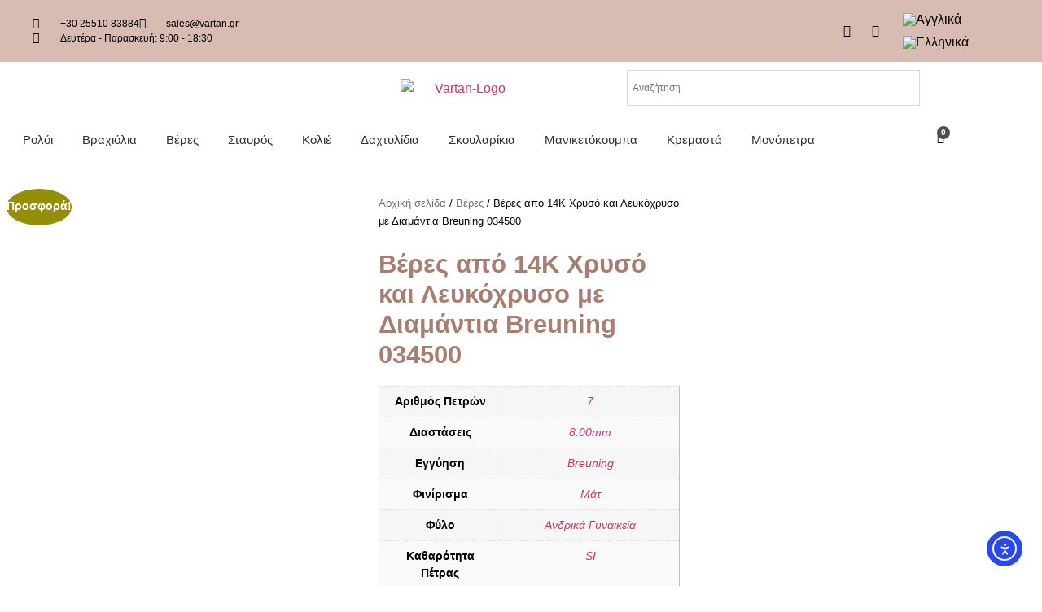

--- FILE ---
content_type: text/html; charset=UTF-8
request_url: https://vartan.gr/product/%CE%B2%CE%AD%CF%81%CE%B5%CF%82-%CE%B1%CF%80%CF%8C-14%CE%BA-x%CF%81%CF%85%CF%83%CF%8C-%CE%BA%CE%B1%CE%B9-%CE%BB%CE%B5%CF%85%CE%BA%CF%8C%CF%87%CF%81%CF%85%CF%83%CE%BF-%CE%BC%CE%B5-%CE%B4%CE%B9%CE%B1-11/
body_size: 37207
content:
<!doctype html>
<html lang="el">
<head>
	<meta charset="UTF-8">
	<meta name="viewport" content="width=device-width, initial-scale=1">
	<link rel="profile" href="https://gmpg.org/xfn/11">
	<meta name='robots' content='index, follow, max-image-preview:large, max-snippet:-1, max-video-preview:-1' />
<link rel="alternate" hreflang="en" href="https://vartan.gr/en/product/wedding-wedding-wedding-rings-and-platinum-with-breuning-diamonds-034500/" />
<link rel="alternate" hreflang="el" href="https://vartan.gr/product/%ce%b2%ce%ad%cf%81%ce%b5%cf%82-%ce%b1%cf%80%cf%8c-14%ce%ba-x%cf%81%cf%85%cf%83%cf%8c-%ce%ba%ce%b1%ce%b9-%ce%bb%ce%b5%cf%85%ce%ba%cf%8c%cf%87%cf%81%cf%85%cf%83%ce%bf-%ce%bc%ce%b5-%ce%b4%ce%b9%ce%b1-11/" />
<link rel="alternate" hreflang="x-default" href="https://vartan.gr/product/%ce%b2%ce%ad%cf%81%ce%b5%cf%82-%ce%b1%cf%80%cf%8c-14%ce%ba-x%cf%81%cf%85%cf%83%cf%8c-%ce%ba%ce%b1%ce%b9-%ce%bb%ce%b5%cf%85%ce%ba%cf%8c%cf%87%cf%81%cf%85%cf%83%ce%bf-%ce%bc%ce%b5-%ce%b4%ce%b9%ce%b1-11/" />
<script id="cookieyes" type="text/javascript" src="https://cdn-cookieyes.com/client_data/625d24692c2efd5780d0f39b/script.js"></script>
<!-- Google Tag Manager for WordPress by gtm4wp.com -->
<script data-cfasync="false" data-pagespeed-no-defer>
	var gtm4wp_datalayer_name = "dataLayer";
	var dataLayer = dataLayer || [];
	const gtm4wp_use_sku_instead = 1;
	const gtm4wp_currency = 'EUR';
	const gtm4wp_product_per_impression = 10;
	const gtm4wp_clear_ecommerce = false;
	const gtm4wp_datalayer_max_timeout = 2000;
</script>
<!-- End Google Tag Manager for WordPress by gtm4wp.com -->
	<!-- This site is optimized with the Yoast SEO plugin v26.6 - https://yoast.com/wordpress/plugins/seo/ -->
	<title>Βέρες από 14Κ Xρυσό και Λευκόχρυσο με Διαμάντια Breuning 034500 - Vartan</title>
	<link rel="canonical" href="https://vartan.gr/product/βέρες-από-14κ-xρυσό-και-λευκόχρυσο-με-δια-11/" />
	<meta property="og:locale" content="el_GR" />
	<meta property="og:type" content="article" />
	<meta property="og:title" content="Βέρες από 14Κ Xρυσό και Λευκόχρυσο με Διαμάντια Breuning 034500 - Vartan" />
	<meta property="og:description" content="Συλλογές βερών με εξαιρετική ποικιλία σχεδίων. Η μεγάλη ποικιλία τους επιτρέπει στην εταιρία Breuning να καλύψει κάθε επιθυμία των καταναλωτών της για ονειρεμένα δαχτυλίδια σε όλες τιμές, από προσιτές προτάσεις μέχρι και αποκλειστικά σχέδια δαχτυλιδιών." />
	<meta property="og:url" content="https://vartan.gr/product/βέρες-από-14κ-xρυσό-και-λευκόχρυσο-με-δια-11/" />
	<meta property="og:site_name" content="Vartan" />
	<meta property="article:modified_time" content="2022-07-22T14:15:11+00:00" />
	<meta property="og:image" content="https://vartan.gr/wp-content/uploads/2022/07/034500.jpg" />
	<meta property="og:image:width" content="351" />
	<meta property="og:image:height" content="380" />
	<meta property="og:image:type" content="image/jpeg" />
	<meta name="twitter:card" content="summary_large_image" />
	<script type="application/ld+json" class="yoast-schema-graph">{"@context":"https://schema.org","@graph":[{"@type":"WebPage","@id":"https://vartan.gr/product/%ce%b2%ce%ad%cf%81%ce%b5%cf%82-%ce%b1%cf%80%cf%8c-14%ce%ba-x%cf%81%cf%85%cf%83%cf%8c-%ce%ba%ce%b1%ce%b9-%ce%bb%ce%b5%cf%85%ce%ba%cf%8c%cf%87%cf%81%cf%85%cf%83%ce%bf-%ce%bc%ce%b5-%ce%b4%ce%b9%ce%b1-11/","url":"https://vartan.gr/product/%ce%b2%ce%ad%cf%81%ce%b5%cf%82-%ce%b1%cf%80%cf%8c-14%ce%ba-x%cf%81%cf%85%cf%83%cf%8c-%ce%ba%ce%b1%ce%b9-%ce%bb%ce%b5%cf%85%ce%ba%cf%8c%cf%87%cf%81%cf%85%cf%83%ce%bf-%ce%bc%ce%b5-%ce%b4%ce%b9%ce%b1-11/","name":"Βέρες από 14Κ Xρυσό και Λευκόχρυσο με Διαμάντια Breuning 034500 - Vartan","isPartOf":{"@id":"https://vartan.gr/#website"},"primaryImageOfPage":{"@id":"https://vartan.gr/product/%ce%b2%ce%ad%cf%81%ce%b5%cf%82-%ce%b1%cf%80%cf%8c-14%ce%ba-x%cf%81%cf%85%cf%83%cf%8c-%ce%ba%ce%b1%ce%b9-%ce%bb%ce%b5%cf%85%ce%ba%cf%8c%cf%87%cf%81%cf%85%cf%83%ce%bf-%ce%bc%ce%b5-%ce%b4%ce%b9%ce%b1-11/#primaryimage"},"image":{"@id":"https://vartan.gr/product/%ce%b2%ce%ad%cf%81%ce%b5%cf%82-%ce%b1%cf%80%cf%8c-14%ce%ba-x%cf%81%cf%85%cf%83%cf%8c-%ce%ba%ce%b1%ce%b9-%ce%bb%ce%b5%cf%85%ce%ba%cf%8c%cf%87%cf%81%cf%85%cf%83%ce%bf-%ce%bc%ce%b5-%ce%b4%ce%b9%ce%b1-11/#primaryimage"},"thumbnailUrl":"https://vartan.gr/wp-content/uploads/2022/07/034500.jpg","datePublished":"2022-07-22T14:15:10+00:00","dateModified":"2022-07-22T14:15:11+00:00","breadcrumb":{"@id":"https://vartan.gr/product/%ce%b2%ce%ad%cf%81%ce%b5%cf%82-%ce%b1%cf%80%cf%8c-14%ce%ba-x%cf%81%cf%85%cf%83%cf%8c-%ce%ba%ce%b1%ce%b9-%ce%bb%ce%b5%cf%85%ce%ba%cf%8c%cf%87%cf%81%cf%85%cf%83%ce%bf-%ce%bc%ce%b5-%ce%b4%ce%b9%ce%b1-11/#breadcrumb"},"inLanguage":"el","potentialAction":[{"@type":"ReadAction","target":["https://vartan.gr/product/%ce%b2%ce%ad%cf%81%ce%b5%cf%82-%ce%b1%cf%80%cf%8c-14%ce%ba-x%cf%81%cf%85%cf%83%cf%8c-%ce%ba%ce%b1%ce%b9-%ce%bb%ce%b5%cf%85%ce%ba%cf%8c%cf%87%cf%81%cf%85%cf%83%ce%bf-%ce%bc%ce%b5-%ce%b4%ce%b9%ce%b1-11/"]}]},{"@type":"ImageObject","inLanguage":"el","@id":"https://vartan.gr/product/%ce%b2%ce%ad%cf%81%ce%b5%cf%82-%ce%b1%cf%80%cf%8c-14%ce%ba-x%cf%81%cf%85%cf%83%cf%8c-%ce%ba%ce%b1%ce%b9-%ce%bb%ce%b5%cf%85%ce%ba%cf%8c%cf%87%cf%81%cf%85%cf%83%ce%bf-%ce%bc%ce%b5-%ce%b4%ce%b9%ce%b1-11/#primaryimage","url":"https://vartan.gr/wp-content/uploads/2022/07/034500.jpg","contentUrl":"https://vartan.gr/wp-content/uploads/2022/07/034500.jpg","width":351,"height":380},{"@type":"BreadcrumbList","@id":"https://vartan.gr/product/%ce%b2%ce%ad%cf%81%ce%b5%cf%82-%ce%b1%cf%80%cf%8c-14%ce%ba-x%cf%81%cf%85%cf%83%cf%8c-%ce%ba%ce%b1%ce%b9-%ce%bb%ce%b5%cf%85%ce%ba%cf%8c%cf%87%cf%81%cf%85%cf%83%ce%bf-%ce%bc%ce%b5-%ce%b4%ce%b9%ce%b1-11/#breadcrumb","itemListElement":[{"@type":"ListItem","position":1,"name":"Αρχική","item":"https://vartan.gr/"},{"@type":"ListItem","position":2,"name":"Shop","item":"https://vartan.gr/shop/"},{"@type":"ListItem","position":3,"name":"Βέρες από 14Κ Xρυσό και Λευκόχρυσο με Διαμάντια Breuning 034500"}]},{"@type":"WebSite","@id":"https://vartan.gr/#website","url":"https://vartan.gr/","name":"Vartan","description":"Just another WordPress site","publisher":{"@id":"https://vartan.gr/#organization"},"potentialAction":[{"@type":"SearchAction","target":{"@type":"EntryPoint","urlTemplate":"https://vartan.gr/?s={search_term_string}"},"query-input":{"@type":"PropertyValueSpecification","valueRequired":true,"valueName":"search_term_string"}}],"inLanguage":"el"},{"@type":"Organization","@id":"https://vartan.gr/#organization","name":"Vartan","url":"https://vartan.gr/","logo":{"@type":"ImageObject","inLanguage":"el","@id":"https://vartan.gr/#/schema/logo/image/","url":"https://vartan.gr/wp-content/uploads/2021/09/Vartan-Logo.png","contentUrl":"https://vartan.gr/wp-content/uploads/2021/09/Vartan-Logo.png","width":2000,"height":1505,"caption":"Vartan"},"image":{"@id":"https://vartan.gr/#/schema/logo/image/"}}]}</script>
	<!-- / Yoast SEO plugin. -->


<link rel='dns-prefetch' href='//cdn.elementor.com' />
<link rel="alternate" type="application/rss+xml" title="Ροή RSS &raquo; Vartan" href="https://vartan.gr/feed/" />
<link rel="alternate" type="application/rss+xml" title="Ροή Σχολίων &raquo; Vartan" href="https://vartan.gr/comments/feed/" />

<!-- Google Tag Manager for WordPress by gtm4wp.com -->
<!-- GTM Container placement set to automatic -->
<script data-cfasync="false" data-pagespeed-no-defer>
	var dataLayer_content = {"visitorLoginState":"logged-out","visitorType":"visitor-logged-out","visitorEmail":"","visitorEmailHash":"","visitorRegistrationDate":"","visitorUsername":"","visitorIP":"3.128.76.77","pagePostType":"product","pagePostType2":"single-product","pagePostAuthor":"sgi","cartContent":{"totals":{"applied_coupons":[],"discount_total":0,"subtotal":0,"total":0},"items":[]},"productRatingCounts":[],"productAverageRating":0,"productReviewCount":0,"productType":"simple","productIsVariable":0};
	dataLayer.push( dataLayer_content );
</script>
<script data-cfasync="false" data-pagespeed-no-defer>
(function(w,d,s,l,i){w[l]=w[l]||[];w[l].push({'gtm.start':
new Date().getTime(),event:'gtm.js'});var f=d.getElementsByTagName(s)[0],
j=d.createElement(s),dl=l!='dataLayer'?'&l='+l:'';j.async=true;j.src=
'//www.googletagmanager.com/gtm.js?id='+i+dl;f.parentNode.insertBefore(j,f);
})(window,document,'script','dataLayer','GTM-PFWPJVZ');
</script>
<!-- End Google Tag Manager for WordPress by gtm4wp.com --><link rel="alternate" type="application/rss+xml" title="Ροή Σχολίων Vartan &raquo; Βέρες από 14Κ Xρυσό και Λευκόχρυσο με Διαμάντια Breuning 034500" href="https://vartan.gr/product/%ce%b2%ce%ad%cf%81%ce%b5%cf%82-%ce%b1%cf%80%cf%8c-14%ce%ba-x%cf%81%cf%85%cf%83%cf%8c-%ce%ba%ce%b1%ce%b9-%ce%bb%ce%b5%cf%85%ce%ba%cf%8c%cf%87%cf%81%cf%85%cf%83%ce%bf-%ce%bc%ce%b5-%ce%b4%ce%b9%ce%b1-11/feed/" />
<link rel="alternate" title="oEmbed (JSON)" type="application/json+oembed" href="https://vartan.gr/wp-json/oembed/1.0/embed?url=https%3A%2F%2Fvartan.gr%2Fproduct%2F%25ce%25b2%25ce%25ad%25cf%2581%25ce%25b5%25cf%2582-%25ce%25b1%25cf%2580%25cf%258c-14%25ce%25ba-x%25cf%2581%25cf%2585%25cf%2583%25cf%258c-%25ce%25ba%25ce%25b1%25ce%25b9-%25ce%25bb%25ce%25b5%25cf%2585%25ce%25ba%25cf%258c%25cf%2587%25cf%2581%25cf%2585%25cf%2583%25ce%25bf-%25ce%25bc%25ce%25b5-%25ce%25b4%25ce%25b9%25ce%25b1-11%2F" />
<link rel="alternate" title="oEmbed (XML)" type="text/xml+oembed" href="https://vartan.gr/wp-json/oembed/1.0/embed?url=https%3A%2F%2Fvartan.gr%2Fproduct%2F%25ce%25b2%25ce%25ad%25cf%2581%25ce%25b5%25cf%2582-%25ce%25b1%25cf%2580%25cf%258c-14%25ce%25ba-x%25cf%2581%25cf%2585%25cf%2583%25cf%258c-%25ce%25ba%25ce%25b1%25ce%25b9-%25ce%25bb%25ce%25b5%25cf%2585%25ce%25ba%25cf%258c%25cf%2587%25cf%2581%25cf%2585%25cf%2583%25ce%25bf-%25ce%25bc%25ce%25b5-%25ce%25b4%25ce%25b9%25ce%25b1-11%2F&#038;format=xml" />
<style id='wp-img-auto-sizes-contain-inline-css'>
img:is([sizes=auto i],[sizes^="auto," i]){contain-intrinsic-size:3000px 1500px}
/*# sourceURL=wp-img-auto-sizes-contain-inline-css */
</style>
<link rel='stylesheet' id='font-awesome-css' href='https://vartan.gr/wp-content/plugins/woocommerce-ajax-filters/berocket/assets/css/font-awesome.min.css?ver=6.9' media='all' />
<link rel='stylesheet' id='berocket_aapf_widget-style-css' href='https://vartan.gr/wp-content/plugins/woocommerce-ajax-filters/assets/frontend/css/fullmain.min.css?ver=1.6.9.4' media='all' />
<style id='wp-emoji-styles-inline-css'>

	img.wp-smiley, img.emoji {
		display: inline !important;
		border: none !important;
		box-shadow: none !important;
		height: 1em !important;
		width: 1em !important;
		margin: 0 0.07em !important;
		vertical-align: -0.1em !important;
		background: none !important;
		padding: 0 !important;
	}
/*# sourceURL=wp-emoji-styles-inline-css */
</style>
<link rel='stylesheet' id='wp-block-library-css' href='https://vartan.gr/wp-includes/css/dist/block-library/style.min.css?ver=6.9' media='all' />
<style id='global-styles-inline-css'>
:root{--wp--preset--aspect-ratio--square: 1;--wp--preset--aspect-ratio--4-3: 4/3;--wp--preset--aspect-ratio--3-4: 3/4;--wp--preset--aspect-ratio--3-2: 3/2;--wp--preset--aspect-ratio--2-3: 2/3;--wp--preset--aspect-ratio--16-9: 16/9;--wp--preset--aspect-ratio--9-16: 9/16;--wp--preset--color--black: #000000;--wp--preset--color--cyan-bluish-gray: #abb8c3;--wp--preset--color--white: #ffffff;--wp--preset--color--pale-pink: #f78da7;--wp--preset--color--vivid-red: #cf2e2e;--wp--preset--color--luminous-vivid-orange: #ff6900;--wp--preset--color--luminous-vivid-amber: #fcb900;--wp--preset--color--light-green-cyan: #7bdcb5;--wp--preset--color--vivid-green-cyan: #00d084;--wp--preset--color--pale-cyan-blue: #8ed1fc;--wp--preset--color--vivid-cyan-blue: #0693e3;--wp--preset--color--vivid-purple: #9b51e0;--wp--preset--gradient--vivid-cyan-blue-to-vivid-purple: linear-gradient(135deg,rgb(6,147,227) 0%,rgb(155,81,224) 100%);--wp--preset--gradient--light-green-cyan-to-vivid-green-cyan: linear-gradient(135deg,rgb(122,220,180) 0%,rgb(0,208,130) 100%);--wp--preset--gradient--luminous-vivid-amber-to-luminous-vivid-orange: linear-gradient(135deg,rgb(252,185,0) 0%,rgb(255,105,0) 100%);--wp--preset--gradient--luminous-vivid-orange-to-vivid-red: linear-gradient(135deg,rgb(255,105,0) 0%,rgb(207,46,46) 100%);--wp--preset--gradient--very-light-gray-to-cyan-bluish-gray: linear-gradient(135deg,rgb(238,238,238) 0%,rgb(169,184,195) 100%);--wp--preset--gradient--cool-to-warm-spectrum: linear-gradient(135deg,rgb(74,234,220) 0%,rgb(151,120,209) 20%,rgb(207,42,186) 40%,rgb(238,44,130) 60%,rgb(251,105,98) 80%,rgb(254,248,76) 100%);--wp--preset--gradient--blush-light-purple: linear-gradient(135deg,rgb(255,206,236) 0%,rgb(152,150,240) 100%);--wp--preset--gradient--blush-bordeaux: linear-gradient(135deg,rgb(254,205,165) 0%,rgb(254,45,45) 50%,rgb(107,0,62) 100%);--wp--preset--gradient--luminous-dusk: linear-gradient(135deg,rgb(255,203,112) 0%,rgb(199,81,192) 50%,rgb(65,88,208) 100%);--wp--preset--gradient--pale-ocean: linear-gradient(135deg,rgb(255,245,203) 0%,rgb(182,227,212) 50%,rgb(51,167,181) 100%);--wp--preset--gradient--electric-grass: linear-gradient(135deg,rgb(202,248,128) 0%,rgb(113,206,126) 100%);--wp--preset--gradient--midnight: linear-gradient(135deg,rgb(2,3,129) 0%,rgb(40,116,252) 100%);--wp--preset--font-size--small: 13px;--wp--preset--font-size--medium: 20px;--wp--preset--font-size--large: 36px;--wp--preset--font-size--x-large: 42px;--wp--preset--spacing--20: 0.44rem;--wp--preset--spacing--30: 0.67rem;--wp--preset--spacing--40: 1rem;--wp--preset--spacing--50: 1.5rem;--wp--preset--spacing--60: 2.25rem;--wp--preset--spacing--70: 3.38rem;--wp--preset--spacing--80: 5.06rem;--wp--preset--shadow--natural: 6px 6px 9px rgba(0, 0, 0, 0.2);--wp--preset--shadow--deep: 12px 12px 50px rgba(0, 0, 0, 0.4);--wp--preset--shadow--sharp: 6px 6px 0px rgba(0, 0, 0, 0.2);--wp--preset--shadow--outlined: 6px 6px 0px -3px rgb(255, 255, 255), 6px 6px rgb(0, 0, 0);--wp--preset--shadow--crisp: 6px 6px 0px rgb(0, 0, 0);}:root { --wp--style--global--content-size: 800px;--wp--style--global--wide-size: 1200px; }:where(body) { margin: 0; }.wp-site-blocks > .alignleft { float: left; margin-right: 2em; }.wp-site-blocks > .alignright { float: right; margin-left: 2em; }.wp-site-blocks > .aligncenter { justify-content: center; margin-left: auto; margin-right: auto; }:where(.wp-site-blocks) > * { margin-block-start: 24px; margin-block-end: 0; }:where(.wp-site-blocks) > :first-child { margin-block-start: 0; }:where(.wp-site-blocks) > :last-child { margin-block-end: 0; }:root { --wp--style--block-gap: 24px; }:root :where(.is-layout-flow) > :first-child{margin-block-start: 0;}:root :where(.is-layout-flow) > :last-child{margin-block-end: 0;}:root :where(.is-layout-flow) > *{margin-block-start: 24px;margin-block-end: 0;}:root :where(.is-layout-constrained) > :first-child{margin-block-start: 0;}:root :where(.is-layout-constrained) > :last-child{margin-block-end: 0;}:root :where(.is-layout-constrained) > *{margin-block-start: 24px;margin-block-end: 0;}:root :where(.is-layout-flex){gap: 24px;}:root :where(.is-layout-grid){gap: 24px;}.is-layout-flow > .alignleft{float: left;margin-inline-start: 0;margin-inline-end: 2em;}.is-layout-flow > .alignright{float: right;margin-inline-start: 2em;margin-inline-end: 0;}.is-layout-flow > .aligncenter{margin-left: auto !important;margin-right: auto !important;}.is-layout-constrained > .alignleft{float: left;margin-inline-start: 0;margin-inline-end: 2em;}.is-layout-constrained > .alignright{float: right;margin-inline-start: 2em;margin-inline-end: 0;}.is-layout-constrained > .aligncenter{margin-left: auto !important;margin-right: auto !important;}.is-layout-constrained > :where(:not(.alignleft):not(.alignright):not(.alignfull)){max-width: var(--wp--style--global--content-size);margin-left: auto !important;margin-right: auto !important;}.is-layout-constrained > .alignwide{max-width: var(--wp--style--global--wide-size);}body .is-layout-flex{display: flex;}.is-layout-flex{flex-wrap: wrap;align-items: center;}.is-layout-flex > :is(*, div){margin: 0;}body .is-layout-grid{display: grid;}.is-layout-grid > :is(*, div){margin: 0;}body{padding-top: 0px;padding-right: 0px;padding-bottom: 0px;padding-left: 0px;}a:where(:not(.wp-element-button)){text-decoration: underline;}:root :where(.wp-element-button, .wp-block-button__link){background-color: #32373c;border-width: 0;color: #fff;font-family: inherit;font-size: inherit;font-style: inherit;font-weight: inherit;letter-spacing: inherit;line-height: inherit;padding-top: calc(0.667em + 2px);padding-right: calc(1.333em + 2px);padding-bottom: calc(0.667em + 2px);padding-left: calc(1.333em + 2px);text-decoration: none;text-transform: inherit;}.has-black-color{color: var(--wp--preset--color--black) !important;}.has-cyan-bluish-gray-color{color: var(--wp--preset--color--cyan-bluish-gray) !important;}.has-white-color{color: var(--wp--preset--color--white) !important;}.has-pale-pink-color{color: var(--wp--preset--color--pale-pink) !important;}.has-vivid-red-color{color: var(--wp--preset--color--vivid-red) !important;}.has-luminous-vivid-orange-color{color: var(--wp--preset--color--luminous-vivid-orange) !important;}.has-luminous-vivid-amber-color{color: var(--wp--preset--color--luminous-vivid-amber) !important;}.has-light-green-cyan-color{color: var(--wp--preset--color--light-green-cyan) !important;}.has-vivid-green-cyan-color{color: var(--wp--preset--color--vivid-green-cyan) !important;}.has-pale-cyan-blue-color{color: var(--wp--preset--color--pale-cyan-blue) !important;}.has-vivid-cyan-blue-color{color: var(--wp--preset--color--vivid-cyan-blue) !important;}.has-vivid-purple-color{color: var(--wp--preset--color--vivid-purple) !important;}.has-black-background-color{background-color: var(--wp--preset--color--black) !important;}.has-cyan-bluish-gray-background-color{background-color: var(--wp--preset--color--cyan-bluish-gray) !important;}.has-white-background-color{background-color: var(--wp--preset--color--white) !important;}.has-pale-pink-background-color{background-color: var(--wp--preset--color--pale-pink) !important;}.has-vivid-red-background-color{background-color: var(--wp--preset--color--vivid-red) !important;}.has-luminous-vivid-orange-background-color{background-color: var(--wp--preset--color--luminous-vivid-orange) !important;}.has-luminous-vivid-amber-background-color{background-color: var(--wp--preset--color--luminous-vivid-amber) !important;}.has-light-green-cyan-background-color{background-color: var(--wp--preset--color--light-green-cyan) !important;}.has-vivid-green-cyan-background-color{background-color: var(--wp--preset--color--vivid-green-cyan) !important;}.has-pale-cyan-blue-background-color{background-color: var(--wp--preset--color--pale-cyan-blue) !important;}.has-vivid-cyan-blue-background-color{background-color: var(--wp--preset--color--vivid-cyan-blue) !important;}.has-vivid-purple-background-color{background-color: var(--wp--preset--color--vivid-purple) !important;}.has-black-border-color{border-color: var(--wp--preset--color--black) !important;}.has-cyan-bluish-gray-border-color{border-color: var(--wp--preset--color--cyan-bluish-gray) !important;}.has-white-border-color{border-color: var(--wp--preset--color--white) !important;}.has-pale-pink-border-color{border-color: var(--wp--preset--color--pale-pink) !important;}.has-vivid-red-border-color{border-color: var(--wp--preset--color--vivid-red) !important;}.has-luminous-vivid-orange-border-color{border-color: var(--wp--preset--color--luminous-vivid-orange) !important;}.has-luminous-vivid-amber-border-color{border-color: var(--wp--preset--color--luminous-vivid-amber) !important;}.has-light-green-cyan-border-color{border-color: var(--wp--preset--color--light-green-cyan) !important;}.has-vivid-green-cyan-border-color{border-color: var(--wp--preset--color--vivid-green-cyan) !important;}.has-pale-cyan-blue-border-color{border-color: var(--wp--preset--color--pale-cyan-blue) !important;}.has-vivid-cyan-blue-border-color{border-color: var(--wp--preset--color--vivid-cyan-blue) !important;}.has-vivid-purple-border-color{border-color: var(--wp--preset--color--vivid-purple) !important;}.has-vivid-cyan-blue-to-vivid-purple-gradient-background{background: var(--wp--preset--gradient--vivid-cyan-blue-to-vivid-purple) !important;}.has-light-green-cyan-to-vivid-green-cyan-gradient-background{background: var(--wp--preset--gradient--light-green-cyan-to-vivid-green-cyan) !important;}.has-luminous-vivid-amber-to-luminous-vivid-orange-gradient-background{background: var(--wp--preset--gradient--luminous-vivid-amber-to-luminous-vivid-orange) !important;}.has-luminous-vivid-orange-to-vivid-red-gradient-background{background: var(--wp--preset--gradient--luminous-vivid-orange-to-vivid-red) !important;}.has-very-light-gray-to-cyan-bluish-gray-gradient-background{background: var(--wp--preset--gradient--very-light-gray-to-cyan-bluish-gray) !important;}.has-cool-to-warm-spectrum-gradient-background{background: var(--wp--preset--gradient--cool-to-warm-spectrum) !important;}.has-blush-light-purple-gradient-background{background: var(--wp--preset--gradient--blush-light-purple) !important;}.has-blush-bordeaux-gradient-background{background: var(--wp--preset--gradient--blush-bordeaux) !important;}.has-luminous-dusk-gradient-background{background: var(--wp--preset--gradient--luminous-dusk) !important;}.has-pale-ocean-gradient-background{background: var(--wp--preset--gradient--pale-ocean) !important;}.has-electric-grass-gradient-background{background: var(--wp--preset--gradient--electric-grass) !important;}.has-midnight-gradient-background{background: var(--wp--preset--gradient--midnight) !important;}.has-small-font-size{font-size: var(--wp--preset--font-size--small) !important;}.has-medium-font-size{font-size: var(--wp--preset--font-size--medium) !important;}.has-large-font-size{font-size: var(--wp--preset--font-size--large) !important;}.has-x-large-font-size{font-size: var(--wp--preset--font-size--x-large) !important;}
:root :where(.wp-block-pullquote){font-size: 1.5em;line-height: 1.6;}
/*# sourceURL=global-styles-inline-css */
</style>
<link rel='stylesheet' id='photoswipe-css' href='https://vartan.gr/wp-content/plugins/woocommerce/assets/css/photoswipe/photoswipe.min.css?ver=10.4.3' media='all' />
<link rel='stylesheet' id='photoswipe-default-skin-css' href='https://vartan.gr/wp-content/plugins/woocommerce/assets/css/photoswipe/default-skin/default-skin.min.css?ver=10.4.3' media='all' />
<link rel='stylesheet' id='woocommerce-layout-css' href='https://vartan.gr/wp-content/plugins/woocommerce/assets/css/woocommerce-layout.css?ver=10.4.3' media='all' />
<link rel='stylesheet' id='woocommerce-smallscreen-css' href='https://vartan.gr/wp-content/plugins/woocommerce/assets/css/woocommerce-smallscreen.css?ver=10.4.3' media='only screen and (max-width: 768px)' />
<link rel='stylesheet' id='woocommerce-general-css' href='https://vartan.gr/wp-content/plugins/woocommerce/assets/css/woocommerce.css?ver=10.4.3' media='all' />
<style id='woocommerce-inline-inline-css'>
.woocommerce form .form-row .required { visibility: visible; }
/*# sourceURL=woocommerce-inline-inline-css */
</style>
<link rel='stylesheet' id='aws-style-css' href='https://vartan.gr/wp-content/plugins/advanced-woo-search/assets/css/common.min.css?ver=3.50' media='all' />
<link rel='stylesheet' id='wpml-legacy-horizontal-list-0-css' href='https://vartan.gr/wp-content/plugins/sitepress-multilingual-cms/templates/language-switchers/legacy-list-horizontal/style.min.css?ver=1' media='all' />
<link rel='stylesheet' id='ea11y-widget-fonts-css' href='https://vartan.gr/wp-content/plugins/pojo-accessibility/assets/build/fonts.css?ver=3.9.1' media='all' />
<link rel='stylesheet' id='ea11y-skip-link-css' href='https://vartan.gr/wp-content/plugins/pojo-accessibility/assets/build/skip-link.css?ver=3.9.1' media='all' />
<link rel='stylesheet' id='hello-elementor-css' href='https://vartan.gr/wp-content/themes/hello-elementor/assets/css/reset.css?ver=3.4.5' media='all' />
<link rel='stylesheet' id='hello-elementor-theme-style-css' href='https://vartan.gr/wp-content/themes/hello-elementor/assets/css/theme.css?ver=3.4.5' media='all' />
<link rel='stylesheet' id='chld_thm_cfg_child-css' href='https://vartan.gr/wp-content/themes/hello-gravity-child/style.css?ver=6.9' media='all' />
<link rel='stylesheet' id='hello-elementor-header-footer-css' href='https://vartan.gr/wp-content/themes/hello-elementor/assets/css/header-footer.css?ver=3.4.5' media='all' />
<link rel='stylesheet' id='elementor-frontend-css' href='https://vartan.gr/wp-content/plugins/elementor/assets/css/frontend.min.css?ver=3.34.0' media='all' />
<link rel='stylesheet' id='elementor-post-11-css' href='https://vartan.gr/wp-content/uploads/elementor/css/post-11.css?ver=1768576457' media='all' />
<link rel='stylesheet' id='widget-icon-list-css' href='https://vartan.gr/wp-content/plugins/elementor/assets/css/widget-icon-list.min.css?ver=3.34.0' media='all' />
<link rel='stylesheet' id='widget-image-css' href='https://vartan.gr/wp-content/plugins/elementor/assets/css/widget-image.min.css?ver=3.34.0' media='all' />
<link rel='stylesheet' id='widget-social-icons-css' href='https://vartan.gr/wp-content/plugins/elementor/assets/css/widget-social-icons.min.css?ver=3.34.0' media='all' />
<link rel='stylesheet' id='e-apple-webkit-css' href='https://vartan.gr/wp-content/plugins/elementor/assets/css/conditionals/apple-webkit.min.css?ver=3.34.0' media='all' />
<link rel='stylesheet' id='e-motion-fx-css' href='https://vartan.gr/wp-content/plugins/elementor-pro/assets/css/modules/motion-fx.min.css?ver=3.34.0' media='all' />
<link rel='stylesheet' id='widget-nav-menu-css' href='https://vartan.gr/wp-content/plugins/elementor-pro/assets/css/widget-nav-menu.min.css?ver=3.34.0' media='all' />
<link rel='stylesheet' id='widget-woocommerce-menu-cart-css' href='https://vartan.gr/wp-content/plugins/elementor-pro/assets/css/widget-woocommerce-menu-cart.min.css?ver=3.34.0' media='all' />
<link rel='stylesheet' id='widget-heading-css' href='https://vartan.gr/wp-content/plugins/elementor/assets/css/widget-heading.min.css?ver=3.34.0' media='all' />
<link rel='stylesheet' id='widget-form-css' href='https://vartan.gr/wp-content/plugins/elementor-pro/assets/css/widget-form.min.css?ver=3.34.0' media='all' />
<link rel='stylesheet' id='widget-woocommerce-product-images-css' href='https://vartan.gr/wp-content/plugins/elementor-pro/assets/css/widget-woocommerce-product-images.min.css?ver=3.34.0' media='all' />
<link rel='stylesheet' id='widget-woocommerce-product-additional-information-css' href='https://vartan.gr/wp-content/plugins/elementor-pro/assets/css/widget-woocommerce-product-additional-information.min.css?ver=3.34.0' media='all' />
<link rel='stylesheet' id='widget-woocommerce-product-price-css' href='https://vartan.gr/wp-content/plugins/elementor-pro/assets/css/widget-woocommerce-product-price.min.css?ver=3.34.0' media='all' />
<link rel='stylesheet' id='widget-woocommerce-product-add-to-cart-css' href='https://vartan.gr/wp-content/plugins/elementor-pro/assets/css/widget-woocommerce-product-add-to-cart.min.css?ver=3.34.0' media='all' />
<link rel='stylesheet' id='widget-woocommerce-product-data-tabs-css' href='https://vartan.gr/wp-content/plugins/elementor-pro/assets/css/widget-woocommerce-product-data-tabs.min.css?ver=3.34.0' media='all' />
<link rel='stylesheet' id='widget-woocommerce-products-css' href='https://vartan.gr/wp-content/plugins/elementor-pro/assets/css/widget-woocommerce-products.min.css?ver=3.34.0' media='all' />
<link rel='stylesheet' id='elementor-icons-css' href='https://vartan.gr/wp-content/plugins/elementor/assets/lib/eicons/css/elementor-icons.min.css?ver=5.45.0' media='all' />
<link rel='stylesheet' id='elementor-post-76-css' href='https://vartan.gr/wp-content/uploads/elementor/css/post-76.css?ver=1768576457' media='all' />
<link rel='stylesheet' id='elementor-post-101-css' href='https://vartan.gr/wp-content/uploads/elementor/css/post-101.css?ver=1768576457' media='all' />
<link rel='stylesheet' id='elementor-post-158-css' href='https://vartan.gr/wp-content/uploads/elementor/css/post-158.css?ver=1768576457' media='all' />
<link rel='stylesheet' id='elementor-gf-local-ubuntucondensed-css' href='https://vartan.gr/wp-content/uploads/elementor/google-fonts/css/ubuntucondensed.css?ver=1747042101' media='all' />
<link rel='stylesheet' id='elementor-icons-shared-0-css' href='https://vartan.gr/wp-content/plugins/elementor/assets/lib/font-awesome/css/fontawesome.min.css?ver=5.15.3' media='all' />
<link rel='stylesheet' id='elementor-icons-fa-solid-css' href='https://vartan.gr/wp-content/plugins/elementor/assets/lib/font-awesome/css/solid.min.css?ver=5.15.3' media='all' />
<link rel='stylesheet' id='elementor-icons-fa-regular-css' href='https://vartan.gr/wp-content/plugins/elementor/assets/lib/font-awesome/css/regular.min.css?ver=5.15.3' media='all' />
<link rel='stylesheet' id='elementor-icons-fa-brands-css' href='https://vartan.gr/wp-content/plugins/elementor/assets/lib/font-awesome/css/brands.min.css?ver=5.15.3' media='all' />
<script src="https://vartan.gr/wp-includes/js/jquery/jquery.min.js?ver=3.7.1" id="jquery-core-js"></script>
<script src="https://vartan.gr/wp-includes/js/jquery/jquery-migrate.min.js?ver=3.4.1" id="jquery-migrate-js"></script>
<script id="wpml-cookie-js-extra">
var wpml_cookies = {"wp-wpml_current_language":{"value":"el","expires":1,"path":"/"}};
var wpml_cookies = {"wp-wpml_current_language":{"value":"el","expires":1,"path":"/"}};
//# sourceURL=wpml-cookie-js-extra
</script>
<script src="https://vartan.gr/wp-content/plugins/sitepress-multilingual-cms/res/js/cookies/language-cookie.js?ver=486900" id="wpml-cookie-js" defer data-wp-strategy="defer"></script>
<script src="https://vartan.gr/wp-content/plugins/woocommerce/assets/js/jquery-blockui/jquery.blockUI.min.js?ver=2.7.0-wc.10.4.3" id="wc-jquery-blockui-js" defer data-wp-strategy="defer"></script>
<script id="wc-add-to-cart-js-extra">
var wc_add_to_cart_params = {"ajax_url":"/wp-admin/admin-ajax.php","wc_ajax_url":"/?wc-ajax=%%endpoint%%","i18n_view_cart":"\u039a\u03b1\u03bb\u03ac\u03b8\u03b9","cart_url":"https://vartan.gr/cart/","is_cart":"","cart_redirect_after_add":"no"};
//# sourceURL=wc-add-to-cart-js-extra
</script>
<script src="https://vartan.gr/wp-content/plugins/woocommerce/assets/js/frontend/add-to-cart.min.js?ver=10.4.3" id="wc-add-to-cart-js" defer data-wp-strategy="defer"></script>
<script src="https://vartan.gr/wp-content/plugins/woocommerce/assets/js/zoom/jquery.zoom.min.js?ver=1.7.21-wc.10.4.3" id="wc-zoom-js" defer data-wp-strategy="defer"></script>
<script src="https://vartan.gr/wp-content/plugins/woocommerce/assets/js/flexslider/jquery.flexslider.min.js?ver=2.7.2-wc.10.4.3" id="wc-flexslider-js" defer data-wp-strategy="defer"></script>
<script src="https://vartan.gr/wp-content/plugins/woocommerce/assets/js/photoswipe/photoswipe.min.js?ver=4.1.1-wc.10.4.3" id="wc-photoswipe-js" defer data-wp-strategy="defer"></script>
<script src="https://vartan.gr/wp-content/plugins/woocommerce/assets/js/photoswipe/photoswipe-ui-default.min.js?ver=4.1.1-wc.10.4.3" id="wc-photoswipe-ui-default-js" defer data-wp-strategy="defer"></script>
<script id="wc-single-product-js-extra">
var wc_single_product_params = {"i18n_required_rating_text":"\u03a0\u03b1\u03c1\u03b1\u03ba\u03b1\u03bb\u03bf\u03cd\u03bc\u03b5, \u03b5\u03c0\u03b9\u03bb\u03ad\u03be\u03c4\u03b5 \u03bc\u03af\u03b1 \u03b2\u03b1\u03b8\u03bc\u03bf\u03bb\u03bf\u03b3\u03af\u03b1","i18n_rating_options":["1 \u03b1\u03c0\u03cc 5 \u03b1\u03c3\u03c4\u03ad\u03c1\u03b9\u03b1","2 \u03b1\u03c0\u03cc 5 \u03b1\u03c3\u03c4\u03ad\u03c1\u03b9\u03b1","3 \u03b1\u03c0\u03cc 5 \u03b1\u03c3\u03c4\u03ad\u03c1\u03b9\u03b1","4 \u03b1\u03c0\u03cc 5 \u03b1\u03c3\u03c4\u03ad\u03c1\u03b9\u03b1","5 \u03b1\u03c0\u03cc 5 \u03b1\u03c3\u03c4\u03ad\u03c1\u03b9\u03b1"],"i18n_product_gallery_trigger_text":"View full-screen image gallery","review_rating_required":"yes","flexslider":{"rtl":false,"animation":"slide","smoothHeight":true,"directionNav":false,"controlNav":"thumbnails","slideshow":false,"animationSpeed":500,"animationLoop":false,"allowOneSlide":false},"zoom_enabled":"1","zoom_options":[],"photoswipe_enabled":"1","photoswipe_options":{"shareEl":false,"closeOnScroll":false,"history":false,"hideAnimationDuration":0,"showAnimationDuration":0},"flexslider_enabled":"1"};
//# sourceURL=wc-single-product-js-extra
</script>
<script src="https://vartan.gr/wp-content/plugins/woocommerce/assets/js/frontend/single-product.min.js?ver=10.4.3" id="wc-single-product-js" defer data-wp-strategy="defer"></script>
<script src="https://vartan.gr/wp-content/plugins/woocommerce/assets/js/js-cookie/js.cookie.min.js?ver=2.1.4-wc.10.4.3" id="wc-js-cookie-js" defer data-wp-strategy="defer"></script>
<script id="woocommerce-js-extra">
var woocommerce_params = {"ajax_url":"/wp-admin/admin-ajax.php","wc_ajax_url":"/?wc-ajax=%%endpoint%%","i18n_password_show":"\u0395\u03bc\u03c6\u03ac\u03bd\u03b9\u03c3\u03b7 \u03c3\u03c5\u03bd\u03b8\u03b7\u03bc\u03b1\u03c4\u03b9\u03ba\u03bf\u03cd","i18n_password_hide":"\u0391\u03c0\u03cc\u03ba\u03c1\u03c5\u03c8\u03b7 \u03c3\u03c5\u03bd\u03b8\u03b7\u03bc\u03b1\u03c4\u03b9\u03ba\u03bf\u03cd"};
//# sourceURL=woocommerce-js-extra
</script>
<script src="https://vartan.gr/wp-content/plugins/woocommerce/assets/js/frontend/woocommerce.min.js?ver=10.4.3" id="woocommerce-js" defer data-wp-strategy="defer"></script>
<link rel="https://api.w.org/" href="https://vartan.gr/wp-json/" /><link rel="alternate" title="JSON" type="application/json" href="https://vartan.gr/wp-json/wp/v2/product/12537" /><link rel="EditURI" type="application/rsd+xml" title="RSD" href="https://vartan.gr/xmlrpc.php?rsd" />
<meta name="generator" content="WordPress 6.9" />
<meta name="generator" content="WooCommerce 10.4.3" />
<link rel='shortlink' href='https://vartan.gr/?p=12537' />
<meta name="generator" content="WPML ver:4.8.6 stt:1,13;" />
<style></style><meta name="description" content="Συλλογές βερών με εξαιρετική ποικιλία σχεδίων. Η μεγάλη ποικιλία τους επιτρέπει στην εταιρία Breuning να καλύψει κάθε επιθυμία των καταναλωτών της για ονειρεμένα δαχτυλίδια σε όλες τιμές, από προσιτές προτάσεις μέχρι και αποκλειστικά σχέδια δαχτυλιδιών.">
	<noscript><style>.woocommerce-product-gallery{ opacity: 1 !important; }</style></noscript>
	<meta name="generator" content="Elementor 3.34.0; features: additional_custom_breakpoints; settings: css_print_method-external, google_font-enabled, font_display-auto">
			<style>
				.e-con.e-parent:nth-of-type(n+4):not(.e-lazyloaded):not(.e-no-lazyload),
				.e-con.e-parent:nth-of-type(n+4):not(.e-lazyloaded):not(.e-no-lazyload) * {
					background-image: none !important;
				}
				@media screen and (max-height: 1024px) {
					.e-con.e-parent:nth-of-type(n+3):not(.e-lazyloaded):not(.e-no-lazyload),
					.e-con.e-parent:nth-of-type(n+3):not(.e-lazyloaded):not(.e-no-lazyload) * {
						background-image: none !important;
					}
				}
				@media screen and (max-height: 640px) {
					.e-con.e-parent:nth-of-type(n+2):not(.e-lazyloaded):not(.e-no-lazyload),
					.e-con.e-parent:nth-of-type(n+2):not(.e-lazyloaded):not(.e-no-lazyload) * {
						background-image: none !important;
					}
				}
			</style>
			<link rel="icon" href="https://vartan.gr/wp-content/uploads/2021/11/v.png" sizes="32x32" />
<link rel="icon" href="https://vartan.gr/wp-content/uploads/2021/11/v.png" sizes="192x192" />
<link rel="apple-touch-icon" href="https://vartan.gr/wp-content/uploads/2021/11/v.png" />
<meta name="msapplication-TileImage" content="https://vartan.gr/wp-content/uploads/2021/11/v.png" />
		<style id="wp-custom-css">
			.woocommerce a.button.alt,
.woocommerce a.button.alt:hover {
background-color: #D8BBB1 !important;
}

.skip-link { background: #fff; color: #000; }

.woocommerce form .form-row .required  {color: #000000;
}

.oocommerce-form__input woocommerce-form__input-checkbox {color: #000000;
}		</style>
		</head>
<body class="wp-singular product-template-default single single-product postid-12537 wp-custom-logo wp-embed-responsive wp-theme-hello-elementor wp-child-theme-hello-gravity-child theme-hello-elementor woocommerce woocommerce-page woocommerce-no-js ally-default hello-elementor-default elementor-default elementor-template-full-width elementor-kit-11 elementor-page-158">


<!-- GTM Container placement set to automatic -->
<!-- Google Tag Manager (noscript) -->
				<noscript><iframe src="https://www.googletagmanager.com/ns.html?id=GTM-PFWPJVZ" height="0" width="0" style="display:none;visibility:hidden" aria-hidden="true"></iframe></noscript>
<!-- End Google Tag Manager (noscript) -->		<script>
			const onSkipLinkClick = () => {
				const htmlElement = document.querySelector('html');

				htmlElement.style['scroll-behavior'] = 'smooth';

				setTimeout( () => htmlElement.style['scroll-behavior'] = null, 1000 );
			}
			document.addEventListener("DOMContentLoaded", () => {
				if (!document.querySelector('#content')) {
					document.querySelector('.ea11y-skip-to-content-link').remove();
				}
			});
		</script>
		<nav aria-label="Skip to content navigation">
			<a class="ea11y-skip-to-content-link"
				href="#content"
				tabindex="1"
				onclick="onSkipLinkClick()"
			>
				Μετάβαση στο περιεχόμενο
				<svg width="24" height="24" viewBox="0 0 24 24" fill="none" role="presentation">
					<path d="M18 6V12C18 12.7956 17.6839 13.5587 17.1213 14.1213C16.5587 14.6839 15.7956 15 15 15H5M5 15L9 11M5 15L9 19"
								stroke="black"
								stroke-width="1.5"
								stroke-linecap="round"
								stroke-linejoin="round"
					/>
				</svg>
			</a>
			<div class="ea11y-skip-to-content-backdrop"></div>
		</nav>

		

		<header data-elementor-type="header" data-elementor-id="76" class="elementor elementor-76 elementor-location-header" data-elementor-post-type="elementor_library">
					<section class="elementor-section elementor-top-section elementor-element elementor-element-5ba139a9 elementor-section-height-min-height elementor-section-content-middle elementor-section-full_width elementor-section-height-default elementor-section-items-middle" data-id="5ba139a9" data-element_type="section" data-settings="{&quot;background_background&quot;:&quot;classic&quot;}">
						<div class="elementor-container elementor-column-gap-default">
					<div class="elementor-column elementor-col-50 elementor-top-column elementor-element elementor-element-21d05e5d" data-id="21d05e5d" data-element_type="column">
			<div class="elementor-widget-wrap elementor-element-populated">
						<div class="elementor-element elementor-element-505b9c94 elementor-icon-list--layout-inline elementor-mobile-align-center elementor-hidden-phone elementor-list-item-link-full_width elementor-widget elementor-widget-icon-list" data-id="505b9c94" data-element_type="widget" data-widget_type="icon-list.default">
				<div class="elementor-widget-container">
							<ul class="elementor-icon-list-items elementor-inline-items">
							<li class="elementor-icon-list-item elementor-inline-item">
											<span class="elementor-icon-list-icon">
							<i aria-hidden="true" class="fas fa-phone"></i>						</span>
										<span class="elementor-icon-list-text">+30 25510 83884</span>
									</li>
								<li class="elementor-icon-list-item elementor-inline-item">
											<span class="elementor-icon-list-icon">
							<i aria-hidden="true" class="far fa-envelope"></i>						</span>
										<span class="elementor-icon-list-text">sales@vartan.gr </span>
									</li>
								<li class="elementor-icon-list-item elementor-inline-item">
											<span class="elementor-icon-list-icon">
							<i aria-hidden="true" class="far fa-clock"></i>						</span>
										<span class="elementor-icon-list-text">Δευτέρα - Παρασκευή: 9:00 - 18:30</span>
									</li>
						</ul>
						</div>
				</div>
					</div>
		</div>
				<div class="elementor-column elementor-col-50 elementor-top-column elementor-element elementor-element-5651c222" data-id="5651c222" data-element_type="column">
			<div class="elementor-widget-wrap elementor-element-populated">
						<section class="elementor-section elementor-inner-section elementor-element elementor-element-fd70b3f elementor-section-full_width elementor-section-height-default elementor-section-height-default" data-id="fd70b3f" data-element_type="section">
						<div class="elementor-container elementor-column-gap-default">
					<div class="elementor-column elementor-col-25 elementor-inner-column elementor-element elementor-element-80f18d3" data-id="80f18d3" data-element_type="column">
			<div class="elementor-widget-wrap elementor-element-populated">
						<div class="elementor-element elementor-element-c8abf12 elementor-widget elementor-widget-image" data-id="c8abf12" data-element_type="widget" data-widget_type="image.default">
				<div class="elementor-widget-container">
																<a href="https://vartan.gr/wp-content/uploads/2024/07/2024-07-afisaelianikoEL.pdf" target="_blank">
							<img width="469" height="61" src="https://vartan.gr/wp-content/uploads/2024/07/e-banner_orizontio60X468.jpg" class="attachment-large size-large wp-image-18640" alt="" srcset="https://vartan.gr/wp-content/uploads/2024/07/e-banner_orizontio60X468.jpg 469w, https://vartan.gr/wp-content/uploads/2024/07/e-banner_orizontio60X468-300x39.jpg 300w" sizes="(max-width: 469px) 100vw, 469px" />								</a>
															</div>
				</div>
					</div>
		</div>
				<div class="elementor-column elementor-col-25 elementor-inner-column elementor-element elementor-element-9341dc0" data-id="9341dc0" data-element_type="column">
			<div class="elementor-widget-wrap">
							</div>
		</div>
				<div class="elementor-column elementor-col-25 elementor-inner-column elementor-element elementor-element-1c659a9" data-id="1c659a9" data-element_type="column">
			<div class="elementor-widget-wrap elementor-element-populated">
						<div class="elementor-element elementor-element-fddaa9b e-grid-align-mobile-center e-grid-align-right elementor-shape-circle elementor-grid-2 elementor-widget elementor-widget-social-icons" data-id="fddaa9b" data-element_type="widget" data-widget_type="social-icons.default">
				<div class="elementor-widget-container">
							<div class="elementor-social-icons-wrapper elementor-grid" role="list">
							<span class="elementor-grid-item" role="listitem">
					<a class="elementor-icon elementor-social-icon elementor-social-icon-facebook-f elementor-repeater-item-5646027" href="" target="_blank">
						<span class="elementor-screen-only">Facebook-f</span>
						<i aria-hidden="true" class="fab fa-facebook-f"></i>					</a>
				</span>
							<span class="elementor-grid-item" role="listitem">
					<a class="elementor-icon elementor-social-icon elementor-social-icon-instagram elementor-repeater-item-7c2bcc0" href="" target="_blank">
						<span class="elementor-screen-only">Instagram</span>
						<i aria-hidden="true" class="fab fa-instagram"></i>					</a>
				</span>
					</div>
						</div>
				</div>
					</div>
		</div>
				<div class="elementor-column elementor-col-25 elementor-inner-column elementor-element elementor-element-36df3a9" data-id="36df3a9" data-element_type="column">
			<div class="elementor-widget-wrap elementor-element-populated">
						<div class="elementor-element elementor-element-0a1ff54 elementor-widget elementor-widget-wpml-language-switcher" data-id="0a1ff54" data-element_type="widget" data-widget_type="wpml-language-switcher.default">
				<div class="elementor-widget-container">
					<div class="wpml-elementor-ls">
<div class="wpml-ls-statics-shortcode_actions wpml-ls wpml-ls-legacy-list-horizontal">
	<ul role="menu"><li class="wpml-ls-slot-shortcode_actions wpml-ls-item wpml-ls-item-en wpml-ls-first-item wpml-ls-item-legacy-list-horizontal" role="none">
				<a href="https://vartan.gr/en/product/wedding-wedding-wedding-rings-and-platinum-with-breuning-diamonds-034500/" class="wpml-ls-link" role="menuitem"  aria-label="Μετάβαση σε Αγγλικά" title="Μετάβαση σε Αγγλικά" >
                                                        <img
            class="wpml-ls-flag"
            src="https://vartan.gr/wp-content/plugins/sitepress-multilingual-cms/res/flags/en.png"
            alt="Αγγλικά"
            width=18
            height=12
    /></a>
			</li><li class="wpml-ls-slot-shortcode_actions wpml-ls-item wpml-ls-item-el wpml-ls-current-language wpml-ls-last-item wpml-ls-item-legacy-list-horizontal" role="none">
				<a href="https://vartan.gr/product/%ce%b2%ce%ad%cf%81%ce%b5%cf%82-%ce%b1%cf%80%cf%8c-14%ce%ba-x%cf%81%cf%85%cf%83%cf%8c-%ce%ba%ce%b1%ce%b9-%ce%bb%ce%b5%cf%85%ce%ba%cf%8c%cf%87%cf%81%cf%85%cf%83%ce%bf-%ce%bc%ce%b5-%ce%b4%ce%b9%ce%b1-11/" class="wpml-ls-link" role="menuitem" >
                                                        <img
            class="wpml-ls-flag"
            src="https://vartan.gr/wp-content/plugins/sitepress-multilingual-cms/res/flags/el.png"
            alt="Ελληνικά"
            width=18
            height=12
    /></a>
			</li></ul>
</div>
</div>				</div>
				</div>
					</div>
		</div>
					</div>
		</section>
					</div>
		</div>
					</div>
		</section>
				<section class="elementor-section elementor-top-section elementor-element elementor-element-743a478 elementor-section-boxed elementor-section-height-default elementor-section-height-default" data-id="743a478" data-element_type="section" data-settings="{&quot;background_background&quot;:&quot;classic&quot;}">
						<div class="elementor-container elementor-column-gap-default">
					<div class="elementor-column elementor-col-33 elementor-top-column elementor-element elementor-element-727c09c" data-id="727c09c" data-element_type="column">
			<div class="elementor-widget-wrap">
							</div>
		</div>
				<div class="elementor-column elementor-col-33 elementor-top-column elementor-element elementor-element-eac18bb" data-id="eac18bb" data-element_type="column">
			<div class="elementor-widget-wrap elementor-element-populated">
						<div class="elementor-element elementor-element-64a9b71a elementor-widget-mobile__width-initial elementor-widget-tablet__width-initial elementor-widget elementor-widget-theme-site-logo elementor-widget-image" data-id="64a9b71a" data-element_type="widget" data-settings="{&quot;motion_fx_motion_fx_scrolling&quot;:&quot;yes&quot;,&quot;motion_fx_devices&quot;:[&quot;desktop&quot;,&quot;tablet&quot;,&quot;mobile&quot;]}" data-widget_type="theme-site-logo.default">
				<div class="elementor-widget-container">
											<a href="https://vartan.gr">
			<img fetchpriority="high" width="2000" height="1505" src="https://vartan.gr/wp-content/uploads/2021/09/Vartan-Logo.png" class="attachment-full size-full wp-image-82" alt="Vartan-Logo" />				</a>
											</div>
				</div>
					</div>
		</div>
				<div class="elementor-column elementor-col-33 elementor-top-column elementor-element elementor-element-e601c8f" data-id="e601c8f" data-element_type="column">
			<div class="elementor-widget-wrap elementor-element-populated">
						<div class="elementor-element elementor-element-a888ec4 elementor-widget elementor-widget-aws" data-id="a888ec4" data-element_type="widget" data-widget_type="aws.default">
				<div class="elementor-widget-container">
					<div class="aws-container" data-url="/?wc-ajax=aws_action" data-siteurl="https://vartan.gr" data-lang="el" data-show-loader="true" data-show-more="true" data-show-page="true" data-ajax-search="true" data-show-clear="true" data-mobile-screen="false" data-use-analytics="false" data-min-chars="1" data-buttons-order="1" data-timeout="300" data-is-mobile="false" data-page-id="12537" data-tax="" ><form class="aws-search-form" action="https://vartan.gr/" method="get" role="search" ><div class="aws-wrapper"><label class="aws-search-label" for="696e0daa748a2">Αναζήτηση</label><input type="search" name="s" id="696e0daa748a2" value="" class="aws-search-field" placeholder="Αναζήτηση" autocomplete="off" /><input type="hidden" name="post_type" value="product"><input type="hidden" name="type_aws" value="true"><input type="hidden" name="lang" value="el"><div class="aws-search-clear"><span>×</span></div><div class="aws-loader"></div></div></form></div>				</div>
				</div>
					</div>
		</div>
					</div>
		</section>
				<section class="elementor-section elementor-top-section elementor-element elementor-element-d60fcf5 elementor-section-boxed elementor-section-height-default elementor-section-height-default" data-id="d60fcf5" data-element_type="section" data-settings="{&quot;background_background&quot;:&quot;classic&quot;}">
						<div class="elementor-container elementor-column-gap-default">
					<div class="elementor-column elementor-col-66 elementor-top-column elementor-element elementor-element-a5d52dc" data-id="a5d52dc" data-element_type="column">
			<div class="elementor-widget-wrap elementor-element-populated">
						<div class="elementor-element elementor-element-64802332 elementor-widget-mobile__width-initial elementor-widget-tablet__width-initial elementor-nav-menu__align-start elementor-nav-menu--dropdown-tablet elementor-nav-menu__text-align-aside elementor-nav-menu--toggle elementor-nav-menu--burger elementor-widget elementor-widget-nav-menu" data-id="64802332" data-element_type="widget" data-settings="{&quot;submenu_icon&quot;:{&quot;value&quot;:&quot;&lt;i class=\&quot;fas fa-chevron-down\&quot; aria-hidden=\&quot;true\&quot;&gt;&lt;\/i&gt;&quot;,&quot;library&quot;:&quot;fa-solid&quot;},&quot;layout&quot;:&quot;horizontal&quot;,&quot;toggle&quot;:&quot;burger&quot;}" data-widget_type="nav-menu.default">
				<div class="elementor-widget-container">
								<nav aria-label="Menu" class="elementor-nav-menu--main elementor-nav-menu__container elementor-nav-menu--layout-horizontal e--pointer-double-line e--animation-drop-in">
				<ul id="menu-1-64802332" class="elementor-nav-menu"><li class="menu-item menu-item-type-taxonomy menu-item-object-product_cat menu-item-8015"><a href="https://vartan.gr/product-category/%cf%81%ce%bf%ce%bb%cf%8c%ce%b9/" class="elementor-item">Ρολόι</a></li>
<li class="menu-item menu-item-type-taxonomy menu-item-object-product_cat menu-item-8016"><a href="https://vartan.gr/product-category/%ce%b2%cf%81%ce%b1%cf%87%ce%b9%cf%8c%ce%bb%ce%b9%ce%b1/" class="elementor-item">Βραχιόλια</a></li>
<li class="menu-item menu-item-type-taxonomy menu-item-object-product_cat current-product-ancestor current-menu-parent current-product-parent menu-item-8017"><a href="https://vartan.gr/product-category/%ce%b2%ce%ad%cf%81%ce%b5%cf%82/" class="elementor-item">Βέρες</a></li>
<li class="menu-item menu-item-type-taxonomy menu-item-object-product_cat menu-item-8018"><a href="https://vartan.gr/product-category/%cf%83%cf%84%ce%b1%cf%85%cf%81%cf%8c%cf%82/" class="elementor-item">Σταυρός</a></li>
<li class="menu-item menu-item-type-taxonomy menu-item-object-product_cat menu-item-8019"><a href="https://vartan.gr/product-category/%ce%ba%ce%bf%ce%bb%ce%b9%ce%ad/" class="elementor-item">Κολιέ</a></li>
<li class="menu-item menu-item-type-taxonomy menu-item-object-product_cat menu-item-8020"><a href="https://vartan.gr/product-category/%ce%b4%ce%b1%cf%87%cf%84%cf%85%ce%bb%ce%af%ce%b4%ce%b9%ce%b1/" class="elementor-item">Δαχτυλίδια</a></li>
<li class="menu-item menu-item-type-taxonomy menu-item-object-product_cat menu-item-8021"><a href="https://vartan.gr/product-category/%cf%83%ce%ba%ce%bf%cf%85%ce%bb%ce%b1%cf%81%ce%af%ce%ba%ce%b9%ce%b1/" class="elementor-item">Σκουλαρίκια</a></li>
<li class="menu-item menu-item-type-taxonomy menu-item-object-product_cat menu-item-8022"><a href="https://vartan.gr/product-category/%ce%bc%ce%b1%ce%bd%ce%b9%ce%ba%ce%b5%cf%84%cf%8c%ce%ba%ce%bf%cf%85%ce%bc%cf%80%ce%b1/" class="elementor-item">Μανικετόκουμπα</a></li>
<li class="menu-item menu-item-type-taxonomy menu-item-object-product_cat menu-item-18323"><a href="https://vartan.gr/product-category/%ce%ba%cf%81%ce%b5%ce%bc%ce%b1%cf%83%cf%84%ce%ac/" class="elementor-item">Κρεμαστά</a></li>
<li class="menu-item menu-item-type-taxonomy menu-item-object-product_cat menu-item-18324"><a href="https://vartan.gr/product-category/%ce%bc%ce%bf%ce%bd%cf%8c%cf%80%ce%b5%cf%84%cf%81%ce%b1/" class="elementor-item">Μονόπετρα</a></li>
</ul>			</nav>
					<div class="elementor-menu-toggle" role="button" tabindex="0" aria-label="Menu Toggle" aria-expanded="false">
			<i aria-hidden="true" role="presentation" class="elementor-menu-toggle__icon--open eicon-menu-bar"></i><i aria-hidden="true" role="presentation" class="elementor-menu-toggle__icon--close eicon-close"></i>		</div>
					<nav class="elementor-nav-menu--dropdown elementor-nav-menu__container" aria-hidden="true">
				<ul id="menu-2-64802332" class="elementor-nav-menu"><li class="menu-item menu-item-type-taxonomy menu-item-object-product_cat menu-item-8015"><a href="https://vartan.gr/product-category/%cf%81%ce%bf%ce%bb%cf%8c%ce%b9/" class="elementor-item" tabindex="-1">Ρολόι</a></li>
<li class="menu-item menu-item-type-taxonomy menu-item-object-product_cat menu-item-8016"><a href="https://vartan.gr/product-category/%ce%b2%cf%81%ce%b1%cf%87%ce%b9%cf%8c%ce%bb%ce%b9%ce%b1/" class="elementor-item" tabindex="-1">Βραχιόλια</a></li>
<li class="menu-item menu-item-type-taxonomy menu-item-object-product_cat current-product-ancestor current-menu-parent current-product-parent menu-item-8017"><a href="https://vartan.gr/product-category/%ce%b2%ce%ad%cf%81%ce%b5%cf%82/" class="elementor-item" tabindex="-1">Βέρες</a></li>
<li class="menu-item menu-item-type-taxonomy menu-item-object-product_cat menu-item-8018"><a href="https://vartan.gr/product-category/%cf%83%cf%84%ce%b1%cf%85%cf%81%cf%8c%cf%82/" class="elementor-item" tabindex="-1">Σταυρός</a></li>
<li class="menu-item menu-item-type-taxonomy menu-item-object-product_cat menu-item-8019"><a href="https://vartan.gr/product-category/%ce%ba%ce%bf%ce%bb%ce%b9%ce%ad/" class="elementor-item" tabindex="-1">Κολιέ</a></li>
<li class="menu-item menu-item-type-taxonomy menu-item-object-product_cat menu-item-8020"><a href="https://vartan.gr/product-category/%ce%b4%ce%b1%cf%87%cf%84%cf%85%ce%bb%ce%af%ce%b4%ce%b9%ce%b1/" class="elementor-item" tabindex="-1">Δαχτυλίδια</a></li>
<li class="menu-item menu-item-type-taxonomy menu-item-object-product_cat menu-item-8021"><a href="https://vartan.gr/product-category/%cf%83%ce%ba%ce%bf%cf%85%ce%bb%ce%b1%cf%81%ce%af%ce%ba%ce%b9%ce%b1/" class="elementor-item" tabindex="-1">Σκουλαρίκια</a></li>
<li class="menu-item menu-item-type-taxonomy menu-item-object-product_cat menu-item-8022"><a href="https://vartan.gr/product-category/%ce%bc%ce%b1%ce%bd%ce%b9%ce%ba%ce%b5%cf%84%cf%8c%ce%ba%ce%bf%cf%85%ce%bc%cf%80%ce%b1/" class="elementor-item" tabindex="-1">Μανικετόκουμπα</a></li>
<li class="menu-item menu-item-type-taxonomy menu-item-object-product_cat menu-item-18323"><a href="https://vartan.gr/product-category/%ce%ba%cf%81%ce%b5%ce%bc%ce%b1%cf%83%cf%84%ce%ac/" class="elementor-item" tabindex="-1">Κρεμαστά</a></li>
<li class="menu-item menu-item-type-taxonomy menu-item-object-product_cat menu-item-18324"><a href="https://vartan.gr/product-category/%ce%bc%ce%bf%ce%bd%cf%8c%cf%80%ce%b5%cf%84%cf%81%ce%b1/" class="elementor-item" tabindex="-1">Μονόπετρα</a></li>
</ul>			</nav>
						</div>
				</div>
					</div>
		</div>
				<div class="elementor-column elementor-col-33 elementor-top-column elementor-element elementor-element-44e2906" data-id="44e2906" data-element_type="column">
			<div class="elementor-widget-wrap elementor-element-populated">
						<div class="elementor-element elementor-element-e7f4cc3 toggle-icon--cart-medium elementor-menu-cart--items-indicator-bubble elementor-menu-cart--cart-type-side-cart elementor-menu-cart--show-remove-button-yes elementor-widget elementor-widget-woocommerce-menu-cart" data-id="e7f4cc3" data-element_type="widget" data-settings="{&quot;cart_type&quot;:&quot;side-cart&quot;,&quot;open_cart&quot;:&quot;click&quot;,&quot;automatically_open_cart&quot;:&quot;no&quot;}" data-widget_type="woocommerce-menu-cart.default">
				<div class="elementor-widget-container">
							<div class="elementor-menu-cart__wrapper">
							<div class="elementor-menu-cart__toggle_wrapper">
					<div class="elementor-menu-cart__container elementor-lightbox" aria-hidden="true">
						<div class="elementor-menu-cart__main" aria-hidden="true">
									<div class="elementor-menu-cart__close-button">
					</div>
									<div class="widget_shopping_cart_content">
															</div>
						</div>
					</div>
							<div class="elementor-menu-cart__toggle elementor-button-wrapper">
			<a id="elementor-menu-cart__toggle_button" href="#" class="elementor-menu-cart__toggle_button elementor-button elementor-size-sm" aria-expanded="false">
				<span class="elementor-button-text"><span class="woocommerce-Price-amount amount"><bdi><span class="woocommerce-Price-currencySymbol">&euro;</span>0.00</bdi></span></span>
				<span class="elementor-button-icon">
					<span class="elementor-button-icon-qty" data-counter="0">0</span>
					<i class="eicon-cart-medium"></i>					<span class="elementor-screen-only">Cart</span>
				</span>
			</a>
		</div>
						</div>
					</div> <!-- close elementor-menu-cart__wrapper -->
						</div>
				</div>
					</div>
		</div>
					</div>
		</section>
				</header>
		<div class="woocommerce-notices-wrapper"></div>		<div data-elementor-type="product" data-elementor-id="158" class="elementor elementor-158 elementor-location-single post-12537 product type-product status-publish has-post-thumbnail product_cat-22 pa_ari8mos-petrwn-555 pa_diastaseis-8-00mm pa_eggyhsh-breuning pa_finirisma-203 pa_fylo-401 pa_ka8arothta-petras-si pa_karatia-krama-metalloy-14k- pa_karatia-petras-0-14ct pa_koph-round-brilliant-cut pa_petra-136 pa_xrwma-petras-211 pa_yliko-466 first instock sale purchasable product-type-simple product" data-elementor-post-type="elementor_library">
					<section class="elementor-section elementor-top-section elementor-element elementor-element-3cce2a89 elementor-section-boxed elementor-section-height-default elementor-section-height-default" data-id="3cce2a89" data-element_type="section" data-settings="{&quot;background_background&quot;:&quot;classic&quot;}">
						<div class="elementor-container elementor-column-gap-extended">
					<div class="elementor-column elementor-col-50 elementor-top-column elementor-element elementor-element-192fdc84" data-id="192fdc84" data-element_type="column">
			<div class="elementor-widget-wrap elementor-element-populated">
						<div class="elementor-element elementor-element-4d3905a yes elementor-widget elementor-widget-woocommerce-product-images" data-id="4d3905a" data-element_type="widget" data-widget_type="woocommerce-product-images.default">
				<div class="elementor-widget-container">
					
	<span class="onsale">Προσφορά!</span>
	<div class="woocommerce-product-gallery woocommerce-product-gallery--with-images woocommerce-product-gallery--columns-4 images" data-columns="4" style="opacity: 0; transition: opacity .25s ease-in-out;">
	<div class="woocommerce-product-gallery__wrapper">
		<div data-thumb="https://vartan.gr/wp-content/uploads/2022/07/034500-100x100.jpg" data-thumb-alt="Βέρες από 14Κ Xρυσό και Λευκόχρυσο με Διαμάντια Breuning 034500" data-thumb-srcset="https://vartan.gr/wp-content/uploads/2022/07/034500-100x100.jpg 100w, https://vartan.gr/wp-content/uploads/2022/07/034500-150x150.jpg 150w, https://vartan.gr/wp-content/uploads/2022/07/034500-300x300.jpg 300w"  data-thumb-sizes="(max-width: 100px) 100vw, 100px" class="woocommerce-product-gallery__image"><a href="https://vartan.gr/wp-content/uploads/2022/07/034500.jpg"><img width="351" height="380" src="https://vartan.gr/wp-content/uploads/2022/07/034500.jpg" class="wp-post-image" alt="Βέρες από 14Κ Xρυσό και Λευκόχρυσο με Διαμάντια Breuning 034500" data-caption="" data-src="https://vartan.gr/wp-content/uploads/2022/07/034500.jpg" data-large_image="https://vartan.gr/wp-content/uploads/2022/07/034500.jpg" data-large_image_width="351" data-large_image_height="380" decoding="async" srcset="https://vartan.gr/wp-content/uploads/2022/07/034500.jpg 351w, https://vartan.gr/wp-content/uploads/2022/07/034500-277x300.jpg 277w" sizes="(max-width: 351px) 100vw, 351px" /></a></div>	</div>
</div>
				</div>
				</div>
					</div>
		</div>
				<div class="elementor-column elementor-col-50 elementor-top-column elementor-element elementor-element-c8df617" data-id="c8df617" data-element_type="column">
			<div class="elementor-widget-wrap elementor-element-populated">
						<div class="elementor-element elementor-element-6bab0d6 elementor-widget elementor-widget-woocommerce-breadcrumb" data-id="6bab0d6" data-element_type="widget" data-widget_type="woocommerce-breadcrumb.default">
				<div class="elementor-widget-container">
					<nav class="woocommerce-breadcrumb" aria-label="Breadcrumb"><a href="https://vartan.gr">Αρχική σελίδα</a>&nbsp;&#47;&nbsp;<a href="https://vartan.gr/product-category/%ce%b2%ce%ad%cf%81%ce%b5%cf%82/">Βέρες</a>&nbsp;&#47;&nbsp;Βέρες από 14Κ Xρυσό και Λευκόχρυσο με Διαμάντια Breuning 034500</nav>				</div>
				</div>
				<div class="elementor-element elementor-element-e4bc6c8 elementor-widget elementor-widget-woocommerce-product-title elementor-page-title elementor-widget-heading" data-id="e4bc6c8" data-element_type="widget" data-widget_type="woocommerce-product-title.default">
				<div class="elementor-widget-container">
					<h1 class="product_title entry-title elementor-heading-title elementor-size-default">Βέρες από 14Κ Xρυσό και Λευκόχρυσο με Διαμάντια Breuning 034500</h1>				</div>
				</div>
				<div class="elementor-element elementor-element-11e0e21 add_info elementor-widget elementor-widget-woocommerce-product-additional-information" data-id="11e0e21" data-element_type="widget" data-widget_type="woocommerce-product-additional-information.default">
				<div class="elementor-widget-container">
					
	<h2>Επιπλέον πληροφορίες</h2>

<table class="woocommerce-product-attributes shop_attributes" aria-label="Λεπτομέρειες προϊόντος">
			<tr class="woocommerce-product-attributes-item woocommerce-product-attributes-item--attribute_pa_ari8mos-petrwn">
			<th class="woocommerce-product-attributes-item__label" scope="row">Αριθμός Πετρών</th>
			<td class="woocommerce-product-attributes-item__value"><p><a href="https://vartan.gr/ari8mos-petrwn/7/" rel="tag">7</a></p>
</td>
		</tr>
			<tr class="woocommerce-product-attributes-item woocommerce-product-attributes-item--attribute_pa_diastaseis">
			<th class="woocommerce-product-attributes-item__label" scope="row">Διαστάσεις</th>
			<td class="woocommerce-product-attributes-item__value"><p><a href="https://vartan.gr/diastaseis/8-00mm/" rel="tag">8.00mm</a></p>
</td>
		</tr>
			<tr class="woocommerce-product-attributes-item woocommerce-product-attributes-item--attribute_pa_eggyhsh">
			<th class="woocommerce-product-attributes-item__label" scope="row">Εγγύηση</th>
			<td class="woocommerce-product-attributes-item__value"><p><a href="https://vartan.gr/eggyhsh/breuning/" rel="tag">Breuning</a></p>
</td>
		</tr>
			<tr class="woocommerce-product-attributes-item woocommerce-product-attributes-item--attribute_pa_finirisma">
			<th class="woocommerce-product-attributes-item__label" scope="row">Φινίρισμα</th>
			<td class="woocommerce-product-attributes-item__value"><p><a href="https://vartan.gr/finirisma/%ce%bc%ce%ac%cf%84/" rel="tag">Μάτ</a></p>
</td>
		</tr>
			<tr class="woocommerce-product-attributes-item woocommerce-product-attributes-item--attribute_pa_fylo">
			<th class="woocommerce-product-attributes-item__label" scope="row">Φύλο</th>
			<td class="woocommerce-product-attributes-item__value"><p><a href="https://vartan.gr/fylo/%ce%b1%ce%bd%ce%b4%cf%81%ce%b9%ce%ba%ce%ac-%ce%b3%cf%85%ce%bd%ce%b1%ce%b9%ce%ba%ce%b5%ce%af%ce%b1/" rel="tag">Ανδρικά Γυναικεία</a></p>
</td>
		</tr>
			<tr class="woocommerce-product-attributes-item woocommerce-product-attributes-item--attribute_pa_ka8arothta-petras">
			<th class="woocommerce-product-attributes-item__label" scope="row">Καθαρότητα Πέτρας</th>
			<td class="woocommerce-product-attributes-item__value"><p><a href="https://vartan.gr/ka8arothta-petras/si/" rel="tag">SI</a></p>
</td>
		</tr>
			<tr class="woocommerce-product-attributes-item woocommerce-product-attributes-item--attribute_pa_karatia-krama-metalloy">
			<th class="woocommerce-product-attributes-item__label" scope="row">Καράτια / Κράμα Μετάλλου</th>
			<td class="woocommerce-product-attributes-item__value"><p><a href="https://vartan.gr/karatia-krama-metalloy/14k-%cf%87%cf%81%cf%85%cf%83%cf%8c%cf%82/" rel="tag">14k Χρυσός</a></p>
</td>
		</tr>
			<tr class="woocommerce-product-attributes-item woocommerce-product-attributes-item--attribute_pa_karatia-petras">
			<th class="woocommerce-product-attributes-item__label" scope="row">Καράτια Πέτρας</th>
			<td class="woocommerce-product-attributes-item__value"><p><a href="https://vartan.gr/karatia-petras/0-14ct/" rel="tag">0.14ct</a></p>
</td>
		</tr>
			<tr class="woocommerce-product-attributes-item woocommerce-product-attributes-item--attribute_pa_koph">
			<th class="woocommerce-product-attributes-item__label" scope="row">Κοπή</th>
			<td class="woocommerce-product-attributes-item__value"><p><a href="https://vartan.gr/koph/round-brilliant-cut/" rel="tag">Round Brilliant Cut</a></p>
</td>
		</tr>
			<tr class="woocommerce-product-attributes-item woocommerce-product-attributes-item--attribute_pa_petra">
			<th class="woocommerce-product-attributes-item__label" scope="row">Πέτρα</th>
			<td class="woocommerce-product-attributes-item__value"><p><a href="https://vartan.gr/petra/%ce%b4%ce%b9%ce%b1%ce%bc%ce%ac%ce%bd%cf%84%ce%b9/" rel="tag">Διαμάντι</a></p>
</td>
		</tr>
			<tr class="woocommerce-product-attributes-item woocommerce-product-attributes-item--attribute_pa_xrwma-petras">
			<th class="woocommerce-product-attributes-item__label" scope="row">Χρώμα Πέτρας</th>
			<td class="woocommerce-product-attributes-item__value"><p><a href="https://vartan.gr/xrwma-petras/%ce%bb%ce%b5%cf%85%ce%ba%cf%8c/" rel="tag">Λευκό</a></p>
</td>
		</tr>
			<tr class="woocommerce-product-attributes-item woocommerce-product-attributes-item--attribute_pa_yliko">
			<th class="woocommerce-product-attributes-item__label" scope="row">Υλικό</th>
			<td class="woocommerce-product-attributes-item__value"><p><a href="https://vartan.gr/yliko/%cf%87%cf%81%cf%85%cf%83%cf%8c-%ce%bb%ce%b5%cf%85%ce%ba%cf%8c%cf%87%cf%81%cf%85%cf%83%ce%bf/" rel="tag">Χρυσό &#8211; Λευκόχρυσο</a></p>
</td>
		</tr>
	</table>
				</div>
				</div>
				<div class="elementor-element elementor-element-0f7be69 elementor-widget elementor-widget-woocommerce-product-short-description" data-id="0f7be69" data-element_type="widget" data-widget_type="woocommerce-product-short-description.default">
				<div class="elementor-widget-container">
					<div class="woocommerce-product-details__short-description">
	<p><span id="dnn_ctr417_ProductPage_desc"><span id="dnn_ctr417_ProductPage_desc"><span id="dnn_ctr417_ProductPage_desc"><span id="dnn_ctr417_ProductPage_desc"><span id="dnn_ctr417_ProductPage_desc"><span id="dnn_ctr417_ProductPage_desc"><span id="dnn_ctr417_ProductPage_desc">Συλλογές βερών με εξαιρετική ποικιλία σχεδίων. Η μεγάλη ποικιλία τους επιτρέπει στην εταιρία Breuning να καλύψει κάθε επιθυμία των καταναλωτών της για ονειρεμένα δαχτυλίδια σε όλες τιμές, από προσιτές προτάσεις μέχρι και αποκλειστικά σχέδια δαχτυλιδιών.</span></span></span></span></span></span></span></p>
</div>
				</div>
				</div>
				<div class="elementor-element elementor-element-fc3a28a elementor-widget elementor-widget-woocommerce-product-price" data-id="fc3a28a" data-element_type="widget" data-widget_type="woocommerce-product-price.default">
				<div class="elementor-widget-container">
					<p class="price"><del aria-hidden="true"><span class="woocommerce-Price-amount amount"><bdi><span class="woocommerce-Price-currencySymbol">&euro;</span>4,176.00</bdi></span></del> <span class="screen-reader-text">Original price was: &euro;4,176.00.</span><ins aria-hidden="true"><span class="woocommerce-Price-amount amount"><bdi><span class="woocommerce-Price-currencySymbol">&euro;</span>3,549.00</bdi></span></ins><span class="screen-reader-text">Η τρέχουσα τιμή είναι: &euro;3,549.00.</span></p>
				</div>
				</div>
				<div class="elementor-element elementor-element-82dd28e elementor-add-to-cart-mobile--align-center e-add-to-cart--show-quantity-yes elementor-widget elementor-widget-woocommerce-product-add-to-cart" data-id="82dd28e" data-element_type="widget" data-widget_type="woocommerce-product-add-to-cart.default">
				<div class="elementor-widget-container">
					
		<div class="elementor-add-to-cart elementor-product-simple">
			<p class="stock in-stock">1 σε απόθεμα</p>

	
	<form class="cart" action="https://vartan.gr/product/%ce%b2%ce%ad%cf%81%ce%b5%cf%82-%ce%b1%cf%80%cf%8c-14%ce%ba-x%cf%81%cf%85%cf%83%cf%8c-%ce%ba%ce%b1%ce%b9-%ce%bb%ce%b5%cf%85%ce%ba%cf%8c%cf%87%cf%81%cf%85%cf%83%ce%bf-%ce%bc%ce%b5-%ce%b4%ce%b9%ce%b1-11/" method="post" enctype='multipart/form-data'>
		
		<div class="quantity">
		<label class="screen-reader-text" for="quantity_696e0daa86542">Βέρες από 14Κ Xρυσό και Λευκόχρυσο με Διαμάντια Breuning 034500 ποσότητα</label>
	<input
		type="hidden"
				id="quantity_696e0daa86542"
		class="input-text qty text"
		name="quantity"
		value="1"
		aria-label="Ποσότητα προϊόντος"
				min="1"
					max="1"
							step="1"
			placeholder=""
			inputmode="numeric"
			autocomplete="off"
			/>
	</div>

		<button type="submit" name="add-to-cart" value="12537" class="single_add_to_cart_button button alt">Προσθήκη στο καλάθι</button>

		<input type="hidden" name="gtm4wp_product_data" value="{&quot;internal_id&quot;:12537,&quot;item_id&quot;:&quot;034500&quot;,&quot;item_name&quot;:&quot;\u0392\u03ad\u03c1\u03b5\u03c2 \u03b1\u03c0\u03cc 14\u039a X\u03c1\u03c5\u03c3\u03cc \u03ba\u03b1\u03b9 \u039b\u03b5\u03c5\u03ba\u03cc\u03c7\u03c1\u03c5\u03c3\u03bf \u03bc\u03b5 \u0394\u03b9\u03b1\u03bc\u03ac\u03bd\u03c4\u03b9\u03b1 Breuning 034500&quot;,&quot;sku&quot;:&quot;034500&quot;,&quot;price&quot;:3549,&quot;stocklevel&quot;:1,&quot;stockstatus&quot;:&quot;instock&quot;,&quot;google_business_vertical&quot;:&quot;retail&quot;,&quot;item_category&quot;:&quot;\u0392\u03ad\u03c1\u03b5\u03c2&quot;,&quot;id&quot;:&quot;034500&quot;}" />
	</form>

	
		</div>

						</div>
				</div>
					</div>
		</div>
					</div>
		</section>
				<section class="elementor-section elementor-top-section elementor-element elementor-element-745c7551 elementor-section-boxed elementor-section-height-default elementor-section-height-default" data-id="745c7551" data-element_type="section" data-settings="{&quot;background_background&quot;:&quot;classic&quot;}">
						<div class="elementor-container elementor-column-gap-extended">
					<div class="elementor-column elementor-col-100 elementor-top-column elementor-element elementor-element-638aa0a4" data-id="638aa0a4" data-element_type="column">
			<div class="elementor-widget-wrap elementor-element-populated">
						<div class="elementor-element elementor-element-2944c6ac elementor-widget elementor-widget-woocommerce-product-data-tabs" data-id="2944c6ac" data-element_type="widget" data-widget_type="woocommerce-product-data-tabs.default">
				<div class="elementor-widget-container">
					
	<div class="woocommerce-tabs wc-tabs-wrapper">
		<ul class="tabs wc-tabs" role="tablist">
							<li role="presentation" class="additional_information_tab" id="tab-title-additional_information">
					<a href="#tab-additional_information" role="tab" aria-controls="tab-additional_information">
						Επιπλέον πληροφορίες					</a>
				</li>
					</ul>
					<div class="woocommerce-Tabs-panel woocommerce-Tabs-panel--additional_information panel entry-content wc-tab" id="tab-additional_information" role="tabpanel" aria-labelledby="tab-title-additional_information">
				
	<h2>Επιπλέον πληροφορίες</h2>

<table class="woocommerce-product-attributes shop_attributes" aria-label="Λεπτομέρειες προϊόντος">
			<tr class="woocommerce-product-attributes-item woocommerce-product-attributes-item--attribute_pa_ari8mos-petrwn">
			<th class="woocommerce-product-attributes-item__label" scope="row">Αριθμός Πετρών</th>
			<td class="woocommerce-product-attributes-item__value"><p><a href="https://vartan.gr/ari8mos-petrwn/7/" rel="tag">7</a></p>
</td>
		</tr>
			<tr class="woocommerce-product-attributes-item woocommerce-product-attributes-item--attribute_pa_diastaseis">
			<th class="woocommerce-product-attributes-item__label" scope="row">Διαστάσεις</th>
			<td class="woocommerce-product-attributes-item__value"><p><a href="https://vartan.gr/diastaseis/8-00mm/" rel="tag">8.00mm</a></p>
</td>
		</tr>
			<tr class="woocommerce-product-attributes-item woocommerce-product-attributes-item--attribute_pa_eggyhsh">
			<th class="woocommerce-product-attributes-item__label" scope="row">Εγγύηση</th>
			<td class="woocommerce-product-attributes-item__value"><p><a href="https://vartan.gr/eggyhsh/breuning/" rel="tag">Breuning</a></p>
</td>
		</tr>
			<tr class="woocommerce-product-attributes-item woocommerce-product-attributes-item--attribute_pa_finirisma">
			<th class="woocommerce-product-attributes-item__label" scope="row">Φινίρισμα</th>
			<td class="woocommerce-product-attributes-item__value"><p><a href="https://vartan.gr/finirisma/%ce%bc%ce%ac%cf%84/" rel="tag">Μάτ</a></p>
</td>
		</tr>
			<tr class="woocommerce-product-attributes-item woocommerce-product-attributes-item--attribute_pa_fylo">
			<th class="woocommerce-product-attributes-item__label" scope="row">Φύλο</th>
			<td class="woocommerce-product-attributes-item__value"><p><a href="https://vartan.gr/fylo/%ce%b1%ce%bd%ce%b4%cf%81%ce%b9%ce%ba%ce%ac-%ce%b3%cf%85%ce%bd%ce%b1%ce%b9%ce%ba%ce%b5%ce%af%ce%b1/" rel="tag">Ανδρικά Γυναικεία</a></p>
</td>
		</tr>
			<tr class="woocommerce-product-attributes-item woocommerce-product-attributes-item--attribute_pa_ka8arothta-petras">
			<th class="woocommerce-product-attributes-item__label" scope="row">Καθαρότητα Πέτρας</th>
			<td class="woocommerce-product-attributes-item__value"><p><a href="https://vartan.gr/ka8arothta-petras/si/" rel="tag">SI</a></p>
</td>
		</tr>
			<tr class="woocommerce-product-attributes-item woocommerce-product-attributes-item--attribute_pa_karatia-krama-metalloy">
			<th class="woocommerce-product-attributes-item__label" scope="row">Καράτια / Κράμα Μετάλλου</th>
			<td class="woocommerce-product-attributes-item__value"><p><a href="https://vartan.gr/karatia-krama-metalloy/14k-%cf%87%cf%81%cf%85%cf%83%cf%8c%cf%82/" rel="tag">14k Χρυσός</a></p>
</td>
		</tr>
			<tr class="woocommerce-product-attributes-item woocommerce-product-attributes-item--attribute_pa_karatia-petras">
			<th class="woocommerce-product-attributes-item__label" scope="row">Καράτια Πέτρας</th>
			<td class="woocommerce-product-attributes-item__value"><p><a href="https://vartan.gr/karatia-petras/0-14ct/" rel="tag">0.14ct</a></p>
</td>
		</tr>
			<tr class="woocommerce-product-attributes-item woocommerce-product-attributes-item--attribute_pa_koph">
			<th class="woocommerce-product-attributes-item__label" scope="row">Κοπή</th>
			<td class="woocommerce-product-attributes-item__value"><p><a href="https://vartan.gr/koph/round-brilliant-cut/" rel="tag">Round Brilliant Cut</a></p>
</td>
		</tr>
			<tr class="woocommerce-product-attributes-item woocommerce-product-attributes-item--attribute_pa_petra">
			<th class="woocommerce-product-attributes-item__label" scope="row">Πέτρα</th>
			<td class="woocommerce-product-attributes-item__value"><p><a href="https://vartan.gr/petra/%ce%b4%ce%b9%ce%b1%ce%bc%ce%ac%ce%bd%cf%84%ce%b9/" rel="tag">Διαμάντι</a></p>
</td>
		</tr>
			<tr class="woocommerce-product-attributes-item woocommerce-product-attributes-item--attribute_pa_xrwma-petras">
			<th class="woocommerce-product-attributes-item__label" scope="row">Χρώμα Πέτρας</th>
			<td class="woocommerce-product-attributes-item__value"><p><a href="https://vartan.gr/xrwma-petras/%ce%bb%ce%b5%cf%85%ce%ba%cf%8c/" rel="tag">Λευκό</a></p>
</td>
		</tr>
			<tr class="woocommerce-product-attributes-item woocommerce-product-attributes-item--attribute_pa_yliko">
			<th class="woocommerce-product-attributes-item__label" scope="row">Υλικό</th>
			<td class="woocommerce-product-attributes-item__value"><p><a href="https://vartan.gr/yliko/%cf%87%cf%81%cf%85%cf%83%cf%8c-%ce%bb%ce%b5%cf%85%ce%ba%cf%8c%cf%87%cf%81%cf%85%cf%83%ce%bf/" rel="tag">Χρυσό &#8211; Λευκόχρυσο</a></p>
</td>
		</tr>
	</table>
			</div>
		
			</div>

				</div>
				</div>
				<div class="elementor-element elementor-element-4a996310 elementor-product-loop-item--align-left elementor-grid-tablet-4 elementor-grid-4 elementor-grid-mobile-2 elementor-products-grid elementor-wc-products show-heading-yes elementor-widget elementor-widget-woocommerce-product-related" data-id="4a996310" data-element_type="widget" data-widget_type="woocommerce-product-related.default">
				<div class="elementor-widget-container">
					
	<section class="related products">

					<h2>Σχετικά προϊόντα</h2>
				<ul class="products elementor-grid columns-4">

			
					<li class="product type-product post-12567 status-publish first instock product_cat-22 has-post-thumbnail sale purchasable product-type-simple">
	<a href="https://vartan.gr/product/%ce%b2%ce%ad%cf%81%ce%b5%cf%82-%ce%b1%cf%80%ce%bf-14%ce%ba-%ce%ba%ce%af%cf%84%cf%81%ce%b9%ce%bd%ce%bf-%ce%bb%ce%b5%cf%85%ce%ba%cf%8c-%ce%ba%ce%b1%ce%b9-%ce%b3%ce%ba%cf%81%ce%b9-%cf%87%cf%81%cf%85/" class="woocommerce-LoopProduct-link woocommerce-loop-product__link">
	<span class="onsale">Προσφορά!</span>
	<img loading="lazy" width="300" height="300" src="https://vartan.gr/wp-content/uploads/2022/07/061250-300x300.jpg" class="attachment-woocommerce_thumbnail size-woocommerce_thumbnail" alt="Βέρες απο 14Κ Κίτρινο Λευκό και Γκρι Χρυσό με Διαμάντι Breuning 061250" decoding="async" srcset="https://vartan.gr/wp-content/uploads/2022/07/061250-300x300.jpg 300w, https://vartan.gr/wp-content/uploads/2022/07/061250-150x150.jpg 150w, https://vartan.gr/wp-content/uploads/2022/07/061250-100x100.jpg 100w" sizes="(max-width: 300px) 100vw, 300px" /><h2 class="woocommerce-loop-product__title">Βέρες απο 14Κ Κίτρινο Λευκό και Γκρι Χρυσό με Διαμάντι Breuning 061250</h2>
	<span class="price"><del aria-hidden="true"><span class="woocommerce-Price-amount amount"><bdi><span class="woocommerce-Price-currencySymbol">&euro;</span>2,279.00</bdi></span></del> <span class="screen-reader-text">Original price was: &euro;2,279.00.</span><ins aria-hidden="true"><span class="woocommerce-Price-amount amount"><bdi><span class="woocommerce-Price-currencySymbol">&euro;</span>1,397.00</bdi></span></ins><span class="screen-reader-text">Η τρέχουσα τιμή είναι: &euro;1,397.00.</span></span>
</a><a href="/product/%CE%B2%CE%AD%CF%81%CE%B5%CF%82-%CE%B1%CF%80%CF%8C-14%CE%BA-x%CF%81%CF%85%CF%83%CF%8C-%CE%BA%CE%B1%CE%B9-%CE%BB%CE%B5%CF%85%CE%BA%CF%8C%CF%87%CF%81%CF%85%CF%83%CE%BF-%CE%BC%CE%B5-%CE%B4%CE%B9%CE%B1-11/?add-to-cart=12567" aria-describedby="woocommerce_loop_add_to_cart_link_describedby_12567" data-quantity="1" class="button product_type_simple add_to_cart_button ajax_add_to_cart" data-product_id="12567" data-product_sku="061250" aria-label="Προσθήκη στο καλάθι: &ldquo;Βέρες απο 14Κ Κίτρινο Λευκό και Γκρι Χρυσό με Διαμάντι Breuning 061250&rdquo;" rel="nofollow" data-success_message="&ldquo;Βέρες απο 14Κ Κίτρινο Λευκό και Γκρι Χρυσό με Διαμάντι Breuning 061250&rdquo; has been added to your cart" role="button">Προσθήκη στο καλάθι</a>	<span id="woocommerce_loop_add_to_cart_link_describedby_12567" class="screen-reader-text">
			</span>
<span class="gtm4wp_productdata" style="display:none; visibility:hidden;" data-gtm4wp_product_data="{&quot;internal_id&quot;:12567,&quot;item_id&quot;:&quot;061250&quot;,&quot;item_name&quot;:&quot;\u0392\u03ad\u03c1\u03b5\u03c2 \u03b1\u03c0\u03bf 14\u039a \u039a\u03af\u03c4\u03c1\u03b9\u03bd\u03bf \u039b\u03b5\u03c5\u03ba\u03cc \u03ba\u03b1\u03b9 \u0393\u03ba\u03c1\u03b9 \u03a7\u03c1\u03c5\u03c3\u03cc \u03bc\u03b5 \u0394\u03b9\u03b1\u03bc\u03ac\u03bd\u03c4\u03b9 Breuning 061250&quot;,&quot;sku&quot;:&quot;061250&quot;,&quot;price&quot;:1397,&quot;stocklevel&quot;:1,&quot;stockstatus&quot;:&quot;instock&quot;,&quot;google_business_vertical&quot;:&quot;retail&quot;,&quot;item_category&quot;:&quot;\u0392\u03ad\u03c1\u03b5\u03c2&quot;,&quot;id&quot;:&quot;061250&quot;,&quot;productlink&quot;:&quot;https:\/\/vartan.gr\/product\/%ce%b2%ce%ad%cf%81%ce%b5%cf%82-%ce%b1%cf%80%ce%bf-14%ce%ba-%ce%ba%ce%af%cf%84%cf%81%ce%b9%ce%bd%ce%bf-%ce%bb%ce%b5%cf%85%ce%ba%cf%8c-%ce%ba%ce%b1%ce%b9-%ce%b3%ce%ba%cf%81%ce%b9-%cf%87%cf%81%cf%85\/&quot;,&quot;item_list_name&quot;:&quot;General Product List&quot;,&quot;index&quot;:1,&quot;product_type&quot;:&quot;simple&quot;,&quot;item_brand&quot;:&quot;&quot;}"></span></li>

			
					<li class="product type-product post-12564 status-publish instock product_cat-22 has-post-thumbnail sale purchasable product-type-simple">
	<a href="https://vartan.gr/product/%ce%b2%ce%ad%cf%81%ce%b5%cf%82-%ce%b1%cf%80%cf%8c-14%ce%ba-x%cf%81%cf%85%cf%83%cf%8c-%ce%bc%ce%b5-%ce%b4%ce%b9%ce%b1%ce%bc%ce%ac%ce%bd%cf%84%ce%b9%ce%b1-breuning-001850/" class="woocommerce-LoopProduct-link woocommerce-loop-product__link">
	<span class="onsale">Προσφορά!</span>
	<img loading="lazy" width="300" height="300" src="https://vartan.gr/wp-content/uploads/2022/07/001850-300x300.jpg" class="attachment-woocommerce_thumbnail size-woocommerce_thumbnail" alt="Βέρες από 14Κ Xρυσό με Διαμάντια Breuning 001850" decoding="async" srcset="https://vartan.gr/wp-content/uploads/2022/07/001850-300x300.jpg 300w, https://vartan.gr/wp-content/uploads/2022/07/001850-150x150.jpg 150w, https://vartan.gr/wp-content/uploads/2022/07/001850-100x100.jpg 100w" sizes="(max-width: 300px) 100vw, 300px" /><h2 class="woocommerce-loop-product__title">Βέρες από 14Κ Xρυσό με Διαμάντια Breuning 001850</h2>
	<span class="price"><del aria-hidden="true"><span class="woocommerce-Price-amount amount"><bdi><span class="woocommerce-Price-currencySymbol">&euro;</span>2,656.00</bdi></span></del> <span class="screen-reader-text">Original price was: &euro;2,656.00.</span><ins aria-hidden="true"><span class="woocommerce-Price-amount amount"><bdi><span class="woocommerce-Price-currencySymbol">&euro;</span>2,258.00</bdi></span></ins><span class="screen-reader-text">Η τρέχουσα τιμή είναι: &euro;2,258.00.</span></span>
</a><a href="/product/%CE%B2%CE%AD%CF%81%CE%B5%CF%82-%CE%B1%CF%80%CF%8C-14%CE%BA-x%CF%81%CF%85%CF%83%CF%8C-%CE%BA%CE%B1%CE%B9-%CE%BB%CE%B5%CF%85%CE%BA%CF%8C%CF%87%CF%81%CF%85%CF%83%CE%BF-%CE%BC%CE%B5-%CE%B4%CE%B9%CE%B1-11/?add-to-cart=12564" aria-describedby="woocommerce_loop_add_to_cart_link_describedby_12564" data-quantity="1" class="button product_type_simple add_to_cart_button ajax_add_to_cart" data-product_id="12564" data-product_sku="001850" aria-label="Προσθήκη στο καλάθι: &ldquo;Βέρες από 14Κ Xρυσό με Διαμάντια Breuning 001850&rdquo;" rel="nofollow" data-success_message="&ldquo;Βέρες από 14Κ Xρυσό με Διαμάντια Breuning 001850&rdquo; has been added to your cart" role="button">Προσθήκη στο καλάθι</a>	<span id="woocommerce_loop_add_to_cart_link_describedby_12564" class="screen-reader-text">
			</span>
<span class="gtm4wp_productdata" style="display:none; visibility:hidden;" data-gtm4wp_product_data="{&quot;internal_id&quot;:12564,&quot;item_id&quot;:&quot;001850&quot;,&quot;item_name&quot;:&quot;\u0392\u03ad\u03c1\u03b5\u03c2 \u03b1\u03c0\u03cc 14\u039a X\u03c1\u03c5\u03c3\u03cc \u03bc\u03b5 \u0394\u03b9\u03b1\u03bc\u03ac\u03bd\u03c4\u03b9\u03b1 Breuning 001850&quot;,&quot;sku&quot;:&quot;001850&quot;,&quot;price&quot;:2258,&quot;stocklevel&quot;:1,&quot;stockstatus&quot;:&quot;instock&quot;,&quot;google_business_vertical&quot;:&quot;retail&quot;,&quot;item_category&quot;:&quot;\u0392\u03ad\u03c1\u03b5\u03c2&quot;,&quot;id&quot;:&quot;001850&quot;,&quot;productlink&quot;:&quot;https:\/\/vartan.gr\/product\/%ce%b2%ce%ad%cf%81%ce%b5%cf%82-%ce%b1%cf%80%cf%8c-14%ce%ba-x%cf%81%cf%85%cf%83%cf%8c-%ce%bc%ce%b5-%ce%b4%ce%b9%ce%b1%ce%bc%ce%ac%ce%bd%cf%84%ce%b9%ce%b1-breuning-001850\/&quot;,&quot;item_list_name&quot;:&quot;General Product List&quot;,&quot;index&quot;:2,&quot;product_type&quot;:&quot;simple&quot;,&quot;item_brand&quot;:&quot;&quot;}"></span></li>

			
					<li class="product type-product post-12534 status-publish instock product_cat-22 has-post-thumbnail sale purchasable product-type-simple">
	<a href="https://vartan.gr/product/%ce%b2%ce%ad%cf%81%ce%b5%cf%82-%ce%b1%cf%80%cf%8c-14%ce%ba-x%cf%81%cf%85%cf%83%cf%8c-%ce%ba%ce%b1%ce%b9-%ce%bb%ce%b5%cf%85%ce%ba%cf%8c%cf%87%cf%81%cf%85%cf%83%ce%bf-%ce%bc%ce%b5-%ce%b4%ce%b9%ce%b1-10/" class="woocommerce-LoopProduct-link woocommerce-loop-product__link">
	<span class="onsale">Προσφορά!</span>
	<img loading="lazy" width="300" height="300" src="https://vartan.gr/wp-content/uploads/2022/07/034200-300x300.jpg" class="attachment-woocommerce_thumbnail size-woocommerce_thumbnail" alt="Βέρες από 14Κ Xρυσό και Λευκόχρυσο με Διαμάντια Breuning 034200" decoding="async" srcset="https://vartan.gr/wp-content/uploads/2022/07/034200-300x300.jpg 300w, https://vartan.gr/wp-content/uploads/2022/07/034200-150x150.jpg 150w, https://vartan.gr/wp-content/uploads/2022/07/034200-100x100.jpg 100w" sizes="(max-width: 300px) 100vw, 300px" /><h2 class="woocommerce-loop-product__title">Βέρες από 14Κ Xρυσό και Λευκόχρυσο με Διαμάντια Breuning 034200</h2>
	<span class="price"><del aria-hidden="true"><span class="woocommerce-Price-amount amount"><bdi><span class="woocommerce-Price-currencySymbol">&euro;</span>2,829.00</bdi></span></del> <span class="screen-reader-text">Original price was: &euro;2,829.00.</span><ins aria-hidden="true"><span class="woocommerce-Price-amount amount"><bdi><span class="woocommerce-Price-currencySymbol">&euro;</span>2,405.00</bdi></span></ins><span class="screen-reader-text">Η τρέχουσα τιμή είναι: &euro;2,405.00.</span></span>
</a><a href="/product/%CE%B2%CE%AD%CF%81%CE%B5%CF%82-%CE%B1%CF%80%CF%8C-14%CE%BA-x%CF%81%CF%85%CF%83%CF%8C-%CE%BA%CE%B1%CE%B9-%CE%BB%CE%B5%CF%85%CE%BA%CF%8C%CF%87%CF%81%CF%85%CF%83%CE%BF-%CE%BC%CE%B5-%CE%B4%CE%B9%CE%B1-11/?add-to-cart=12534" aria-describedby="woocommerce_loop_add_to_cart_link_describedby_12534" data-quantity="1" class="button product_type_simple add_to_cart_button ajax_add_to_cart" data-product_id="12534" data-product_sku="034200" aria-label="Προσθήκη στο καλάθι: &ldquo;Βέρες από 14Κ Xρυσό και Λευκόχρυσο με Διαμάντια Breuning 034200&rdquo;" rel="nofollow" data-success_message="&ldquo;Βέρες από 14Κ Xρυσό και Λευκόχρυσο με Διαμάντια Breuning 034200&rdquo; has been added to your cart" role="button">Προσθήκη στο καλάθι</a>	<span id="woocommerce_loop_add_to_cart_link_describedby_12534" class="screen-reader-text">
			</span>
<span class="gtm4wp_productdata" style="display:none; visibility:hidden;" data-gtm4wp_product_data="{&quot;internal_id&quot;:12534,&quot;item_id&quot;:&quot;034200&quot;,&quot;item_name&quot;:&quot;\u0392\u03ad\u03c1\u03b5\u03c2 \u03b1\u03c0\u03cc 14\u039a X\u03c1\u03c5\u03c3\u03cc \u03ba\u03b1\u03b9 \u039b\u03b5\u03c5\u03ba\u03cc\u03c7\u03c1\u03c5\u03c3\u03bf \u03bc\u03b5 \u0394\u03b9\u03b1\u03bc\u03ac\u03bd\u03c4\u03b9\u03b1 Breuning 034200&quot;,&quot;sku&quot;:&quot;034200&quot;,&quot;price&quot;:2405,&quot;stocklevel&quot;:1,&quot;stockstatus&quot;:&quot;instock&quot;,&quot;google_business_vertical&quot;:&quot;retail&quot;,&quot;item_category&quot;:&quot;\u0392\u03ad\u03c1\u03b5\u03c2&quot;,&quot;id&quot;:&quot;034200&quot;,&quot;productlink&quot;:&quot;https:\/\/vartan.gr\/product\/%ce%b2%ce%ad%cf%81%ce%b5%cf%82-%ce%b1%cf%80%cf%8c-14%ce%ba-x%cf%81%cf%85%cf%83%cf%8c-%ce%ba%ce%b1%ce%b9-%ce%bb%ce%b5%cf%85%ce%ba%cf%8c%cf%87%cf%81%cf%85%cf%83%ce%bf-%ce%bc%ce%b5-%ce%b4%ce%b9%ce%b1-10\/&quot;,&quot;item_list_name&quot;:&quot;General Product List&quot;,&quot;index&quot;:3,&quot;product_type&quot;:&quot;simple&quot;,&quot;item_brand&quot;:&quot;&quot;}"></span></li>

			
					<li class="product type-product post-12516 status-publish last instock product_cat-22 has-post-thumbnail sale purchasable product-type-simple">
	<a href="https://vartan.gr/product/%ce%b2%ce%ad%cf%81%ce%b5%cf%82-%ce%b1%cf%80%cf%8c-14%ce%ba-x%cf%81%cf%85%cf%83%cf%8c-%ce%ba%ce%b1%ce%b9-%ce%bb%ce%b5%cf%85%ce%ba%cf%8c%cf%87%cf%81%cf%85%cf%83%ce%bf-%ce%bc%ce%b5-%ce%b4%ce%b9%ce%b1-4/" class="woocommerce-LoopProduct-link woocommerce-loop-product__link">
	<span class="onsale">Προσφορά!</span>
	<img loading="lazy" width="300" height="300" src="https://vartan.gr/wp-content/uploads/2022/07/002190-300x300.jpg" class="attachment-woocommerce_thumbnail size-woocommerce_thumbnail" alt="Βέρες από 14Κ Xρυσό και Λευκόχρυσο με Διαμάντια Breuning 002190" decoding="async" srcset="https://vartan.gr/wp-content/uploads/2022/07/002190-300x300.jpg 300w, https://vartan.gr/wp-content/uploads/2022/07/002190-150x150.jpg 150w, https://vartan.gr/wp-content/uploads/2022/07/002190-100x100.jpg 100w" sizes="(max-width: 300px) 100vw, 300px" /><h2 class="woocommerce-loop-product__title">Βέρες από 14Κ Xρυσό και Λευκόχρυσο με Διαμάντια Breuning 002190</h2>
	<span class="price"><del aria-hidden="true"><span class="woocommerce-Price-amount amount"><bdi><span class="woocommerce-Price-currencySymbol">&euro;</span>4,031.00</bdi></span></del> <span class="screen-reader-text">Original price was: &euro;4,031.00.</span><ins aria-hidden="true"><span class="woocommerce-Price-amount amount"><bdi><span class="woocommerce-Price-currencySymbol">&euro;</span>3,427.00</bdi></span></ins><span class="screen-reader-text">Η τρέχουσα τιμή είναι: &euro;3,427.00.</span></span>
</a><a href="/product/%CE%B2%CE%AD%CF%81%CE%B5%CF%82-%CE%B1%CF%80%CF%8C-14%CE%BA-x%CF%81%CF%85%CF%83%CF%8C-%CE%BA%CE%B1%CE%B9-%CE%BB%CE%B5%CF%85%CE%BA%CF%8C%CF%87%CF%81%CF%85%CF%83%CE%BF-%CE%BC%CE%B5-%CE%B4%CE%B9%CE%B1-11/?add-to-cart=12516" aria-describedby="woocommerce_loop_add_to_cart_link_describedby_12516" data-quantity="1" class="button product_type_simple add_to_cart_button ajax_add_to_cart" data-product_id="12516" data-product_sku="002190" aria-label="Προσθήκη στο καλάθι: &ldquo;Βέρες από 14Κ Xρυσό και Λευκόχρυσο με Διαμάντια Breuning 002190&rdquo;" rel="nofollow" data-success_message="&ldquo;Βέρες από 14Κ Xρυσό και Λευκόχρυσο με Διαμάντια Breuning 002190&rdquo; has been added to your cart" role="button">Προσθήκη στο καλάθι</a>	<span id="woocommerce_loop_add_to_cart_link_describedby_12516" class="screen-reader-text">
			</span>
<span class="gtm4wp_productdata" style="display:none; visibility:hidden;" data-gtm4wp_product_data="{&quot;internal_id&quot;:12516,&quot;item_id&quot;:&quot;002190&quot;,&quot;item_name&quot;:&quot;\u0392\u03ad\u03c1\u03b5\u03c2 \u03b1\u03c0\u03cc 14\u039a X\u03c1\u03c5\u03c3\u03cc \u03ba\u03b1\u03b9 \u039b\u03b5\u03c5\u03ba\u03cc\u03c7\u03c1\u03c5\u03c3\u03bf \u03bc\u03b5 \u0394\u03b9\u03b1\u03bc\u03ac\u03bd\u03c4\u03b9\u03b1 Breuning 002190&quot;,&quot;sku&quot;:&quot;002190&quot;,&quot;price&quot;:3427,&quot;stocklevel&quot;:1,&quot;stockstatus&quot;:&quot;instock&quot;,&quot;google_business_vertical&quot;:&quot;retail&quot;,&quot;item_category&quot;:&quot;\u0392\u03ad\u03c1\u03b5\u03c2&quot;,&quot;id&quot;:&quot;002190&quot;,&quot;productlink&quot;:&quot;https:\/\/vartan.gr\/product\/%ce%b2%ce%ad%cf%81%ce%b5%cf%82-%ce%b1%cf%80%cf%8c-14%ce%ba-x%cf%81%cf%85%cf%83%cf%8c-%ce%ba%ce%b1%ce%b9-%ce%bb%ce%b5%cf%85%ce%ba%cf%8c%cf%87%cf%81%cf%85%cf%83%ce%bf-%ce%bc%ce%b5-%ce%b4%ce%b9%ce%b1-4\/&quot;,&quot;item_list_name&quot;:&quot;General Product List&quot;,&quot;index&quot;:4,&quot;product_type&quot;:&quot;simple&quot;,&quot;item_brand&quot;:&quot;&quot;}"></span></li>

			
		</ul>

	</section>
					</div>
				</div>
					</div>
		</div>
					</div>
		</section>
				</div>
				<footer data-elementor-type="footer" data-elementor-id="101" class="elementor elementor-101 elementor-location-footer" data-elementor-post-type="elementor_library">
					<section class="elementor-section elementor-top-section elementor-element elementor-element-31d43181 elementor-section-boxed elementor-section-height-default elementor-section-height-default" data-id="31d43181" data-element_type="section" data-settings="{&quot;background_background&quot;:&quot;classic&quot;}">
						<div class="elementor-container elementor-column-gap-default">
					<div class="elementor-column elementor-col-20 elementor-top-column elementor-element elementor-element-5fb6d37a" data-id="5fb6d37a" data-element_type="column">
			<div class="elementor-widget-wrap elementor-element-populated">
						<div class="elementor-element elementor-element-77a638a7 elementor-widget elementor-widget-theme-site-logo elementor-widget-image" data-id="77a638a7" data-element_type="widget" data-widget_type="theme-site-logo.default">
				<div class="elementor-widget-container">
											<a href="https://vartan.gr">
			<img fetchpriority="high" width="2000" height="1505" src="https://vartan.gr/wp-content/uploads/2021/09/Vartan-Logo.png" class="attachment-full size-full wp-image-82" alt="Vartan-Logo" />				</a>
											</div>
				</div>
				<div class="elementor-element elementor-element-12cda14b elementor-tablet-align-start elementor-mobile-align-start elementor-icon-list--layout-traditional elementor-list-item-link-full_width elementor-widget elementor-widget-icon-list" data-id="12cda14b" data-element_type="widget" data-widget_type="icon-list.default">
				<div class="elementor-widget-container">
							<ul class="elementor-icon-list-items">
							<li class="elementor-icon-list-item">
											<span class="elementor-icon-list-icon">
							<i aria-hidden="true" class="fas fa-phone"></i>						</span>
										<span class="elementor-icon-list-text">+30 25510 83884</span>
									</li>
								<li class="elementor-icon-list-item">
											<span class="elementor-icon-list-icon">
							<i aria-hidden="true" class="fas fa-envelope"></i>						</span>
										<span class="elementor-icon-list-text">sales@vartan.gr</span>
									</li>
								<li class="elementor-icon-list-item">
											<span class="elementor-icon-list-icon">
							<i aria-hidden="true" class="fas fa-map-marker-alt"></i>						</span>
										<span class="elementor-icon-list-text">Λ. Δημοκρατίας 275, ΤΚ 68131  Αλεξανδρούπολη</span>
									</li>
						</ul>
						</div>
				</div>
					</div>
		</div>
				<div class="elementor-column elementor-col-20 elementor-top-column elementor-element elementor-element-4bb2db65" data-id="4bb2db65" data-element_type="column">
			<div class="elementor-widget-wrap elementor-element-populated">
						<div class="elementor-element elementor-element-6bf0d2d8 elementor-widget elementor-widget-heading" data-id="6bf0d2d8" data-element_type="widget" data-widget_type="heading.default">
				<div class="elementor-widget-container">
					<h4 class="elementor-heading-title elementor-size-default">Προϊοντα</h4>				</div>
				</div>
				<div class="elementor-element elementor-element-0654eb7 elementor-nav-menu--dropdown-tablet elementor-nav-menu__text-align-aside elementor-nav-menu--toggle elementor-nav-menu--burger elementor-widget elementor-widget-nav-menu" data-id="0654eb7" data-element_type="widget" data-settings="{&quot;layout&quot;:&quot;vertical&quot;,&quot;submenu_icon&quot;:{&quot;value&quot;:&quot;&lt;i class=\&quot;fas fa-caret-down\&quot; aria-hidden=\&quot;true\&quot;&gt;&lt;\/i&gt;&quot;,&quot;library&quot;:&quot;fa-solid&quot;},&quot;toggle&quot;:&quot;burger&quot;}" data-widget_type="nav-menu.default">
				<div class="elementor-widget-container">
								<nav aria-label="Menu" class="elementor-nav-menu--main elementor-nav-menu__container elementor-nav-menu--layout-vertical e--pointer-underline e--animation-fade">
				<ul id="menu-1-0654eb7" class="elementor-nav-menu sm-vertical"><li class="menu-item menu-item-type-taxonomy menu-item-object-product_cat menu-item-8015"><a href="https://vartan.gr/product-category/%cf%81%ce%bf%ce%bb%cf%8c%ce%b9/" class="elementor-item">Ρολόι</a></li>
<li class="menu-item menu-item-type-taxonomy menu-item-object-product_cat menu-item-8016"><a href="https://vartan.gr/product-category/%ce%b2%cf%81%ce%b1%cf%87%ce%b9%cf%8c%ce%bb%ce%b9%ce%b1/" class="elementor-item">Βραχιόλια</a></li>
<li class="menu-item menu-item-type-taxonomy menu-item-object-product_cat current-product-ancestor current-menu-parent current-product-parent menu-item-8017"><a href="https://vartan.gr/product-category/%ce%b2%ce%ad%cf%81%ce%b5%cf%82/" class="elementor-item">Βέρες</a></li>
<li class="menu-item menu-item-type-taxonomy menu-item-object-product_cat menu-item-8018"><a href="https://vartan.gr/product-category/%cf%83%cf%84%ce%b1%cf%85%cf%81%cf%8c%cf%82/" class="elementor-item">Σταυρός</a></li>
<li class="menu-item menu-item-type-taxonomy menu-item-object-product_cat menu-item-8019"><a href="https://vartan.gr/product-category/%ce%ba%ce%bf%ce%bb%ce%b9%ce%ad/" class="elementor-item">Κολιέ</a></li>
<li class="menu-item menu-item-type-taxonomy menu-item-object-product_cat menu-item-8020"><a href="https://vartan.gr/product-category/%ce%b4%ce%b1%cf%87%cf%84%cf%85%ce%bb%ce%af%ce%b4%ce%b9%ce%b1/" class="elementor-item">Δαχτυλίδια</a></li>
<li class="menu-item menu-item-type-taxonomy menu-item-object-product_cat menu-item-8021"><a href="https://vartan.gr/product-category/%cf%83%ce%ba%ce%bf%cf%85%ce%bb%ce%b1%cf%81%ce%af%ce%ba%ce%b9%ce%b1/" class="elementor-item">Σκουλαρίκια</a></li>
<li class="menu-item menu-item-type-taxonomy menu-item-object-product_cat menu-item-8022"><a href="https://vartan.gr/product-category/%ce%bc%ce%b1%ce%bd%ce%b9%ce%ba%ce%b5%cf%84%cf%8c%ce%ba%ce%bf%cf%85%ce%bc%cf%80%ce%b1/" class="elementor-item">Μανικετόκουμπα</a></li>
<li class="menu-item menu-item-type-taxonomy menu-item-object-product_cat menu-item-18323"><a href="https://vartan.gr/product-category/%ce%ba%cf%81%ce%b5%ce%bc%ce%b1%cf%83%cf%84%ce%ac/" class="elementor-item">Κρεμαστά</a></li>
<li class="menu-item menu-item-type-taxonomy menu-item-object-product_cat menu-item-18324"><a href="https://vartan.gr/product-category/%ce%bc%ce%bf%ce%bd%cf%8c%cf%80%ce%b5%cf%84%cf%81%ce%b1/" class="elementor-item">Μονόπετρα</a></li>
</ul>			</nav>
					<div class="elementor-menu-toggle" role="button" tabindex="0" aria-label="Menu Toggle" aria-expanded="false">
			<i aria-hidden="true" role="presentation" class="elementor-menu-toggle__icon--open eicon-menu-bar"></i><i aria-hidden="true" role="presentation" class="elementor-menu-toggle__icon--close eicon-close"></i>		</div>
					<nav class="elementor-nav-menu--dropdown elementor-nav-menu__container" aria-hidden="true">
				<ul id="menu-2-0654eb7" class="elementor-nav-menu sm-vertical"><li class="menu-item menu-item-type-taxonomy menu-item-object-product_cat menu-item-8015"><a href="https://vartan.gr/product-category/%cf%81%ce%bf%ce%bb%cf%8c%ce%b9/" class="elementor-item" tabindex="-1">Ρολόι</a></li>
<li class="menu-item menu-item-type-taxonomy menu-item-object-product_cat menu-item-8016"><a href="https://vartan.gr/product-category/%ce%b2%cf%81%ce%b1%cf%87%ce%b9%cf%8c%ce%bb%ce%b9%ce%b1/" class="elementor-item" tabindex="-1">Βραχιόλια</a></li>
<li class="menu-item menu-item-type-taxonomy menu-item-object-product_cat current-product-ancestor current-menu-parent current-product-parent menu-item-8017"><a href="https://vartan.gr/product-category/%ce%b2%ce%ad%cf%81%ce%b5%cf%82/" class="elementor-item" tabindex="-1">Βέρες</a></li>
<li class="menu-item menu-item-type-taxonomy menu-item-object-product_cat menu-item-8018"><a href="https://vartan.gr/product-category/%cf%83%cf%84%ce%b1%cf%85%cf%81%cf%8c%cf%82/" class="elementor-item" tabindex="-1">Σταυρός</a></li>
<li class="menu-item menu-item-type-taxonomy menu-item-object-product_cat menu-item-8019"><a href="https://vartan.gr/product-category/%ce%ba%ce%bf%ce%bb%ce%b9%ce%ad/" class="elementor-item" tabindex="-1">Κολιέ</a></li>
<li class="menu-item menu-item-type-taxonomy menu-item-object-product_cat menu-item-8020"><a href="https://vartan.gr/product-category/%ce%b4%ce%b1%cf%87%cf%84%cf%85%ce%bb%ce%af%ce%b4%ce%b9%ce%b1/" class="elementor-item" tabindex="-1">Δαχτυλίδια</a></li>
<li class="menu-item menu-item-type-taxonomy menu-item-object-product_cat menu-item-8021"><a href="https://vartan.gr/product-category/%cf%83%ce%ba%ce%bf%cf%85%ce%bb%ce%b1%cf%81%ce%af%ce%ba%ce%b9%ce%b1/" class="elementor-item" tabindex="-1">Σκουλαρίκια</a></li>
<li class="menu-item menu-item-type-taxonomy menu-item-object-product_cat menu-item-8022"><a href="https://vartan.gr/product-category/%ce%bc%ce%b1%ce%bd%ce%b9%ce%ba%ce%b5%cf%84%cf%8c%ce%ba%ce%bf%cf%85%ce%bc%cf%80%ce%b1/" class="elementor-item" tabindex="-1">Μανικετόκουμπα</a></li>
<li class="menu-item menu-item-type-taxonomy menu-item-object-product_cat menu-item-18323"><a href="https://vartan.gr/product-category/%ce%ba%cf%81%ce%b5%ce%bc%ce%b1%cf%83%cf%84%ce%ac/" class="elementor-item" tabindex="-1">Κρεμαστά</a></li>
<li class="menu-item menu-item-type-taxonomy menu-item-object-product_cat menu-item-18324"><a href="https://vartan.gr/product-category/%ce%bc%ce%bf%ce%bd%cf%8c%cf%80%ce%b5%cf%84%cf%81%ce%b1/" class="elementor-item" tabindex="-1">Μονόπετρα</a></li>
</ul>			</nav>
						</div>
				</div>
					</div>
		</div>
				<div class="elementor-column elementor-col-20 elementor-top-column elementor-element elementor-element-76accad3" data-id="76accad3" data-element_type="column">
			<div class="elementor-widget-wrap elementor-element-populated">
						<div class="elementor-element elementor-element-4bfb2ff0 elementor-widget elementor-widget-heading" data-id="4bfb2ff0" data-element_type="widget" data-widget_type="heading.default">
				<div class="elementor-widget-container">
					<h4 class="elementor-heading-title elementor-size-default">εταιρεια</h4>				</div>
				</div>
				<div class="elementor-element elementor-element-2c46062f elementor-icon-list--layout-traditional elementor-list-item-link-full_width elementor-widget elementor-widget-icon-list" data-id="2c46062f" data-element_type="widget" data-widget_type="icon-list.default">
				<div class="elementor-widget-container">
							<ul class="elementor-icon-list-items">
							<li class="elementor-icon-list-item">
											<a href="https://vartan.gr/%ce%bf-%ce%bb%ce%bf%ce%b3%ce%b1%cf%81%ce%b9%ce%b1%cf%83%ce%bc%cf%8c%cf%82-%ce%bc%ce%bf%cf%85/">

											<span class="elementor-icon-list-text">Ο λογαριασμός μου</span>
											</a>
									</li>
								<li class="elementor-icon-list-item">
											<a href="https://vartan.gr/about/">

											<span class="elementor-icon-list-text">Σχετικά με εμάς</span>
											</a>
									</li>
								<li class="elementor-icon-list-item">
											<a href="https://vartan.gr/about/">

											<span class="elementor-icon-list-text">Υπηρεσίες</span>
											</a>
									</li>
								<li class="elementor-icon-list-item">
											<a href="https://vartan.gr/about/">

											<span class="elementor-icon-list-text">GLV εργαστήριο</span>
											</a>
									</li>
								<li class="elementor-icon-list-item">
											<a href="https://vartan.gr/%ce%b5%cf%80%ce%b9%ce%ba%ce%bf%ce%b9%ce%bd%cf%89%ce%bd%ce%af%ce%b1/">

											<span class="elementor-icon-list-text">Επικοινωνία</span>
											</a>
									</li>
						</ul>
						</div>
				</div>
					</div>
		</div>
				<div class="elementor-column elementor-col-20 elementor-top-column elementor-element elementor-element-e508a4f" data-id="e508a4f" data-element_type="column">
			<div class="elementor-widget-wrap elementor-element-populated">
						<div class="elementor-element elementor-element-12b456eb elementor-widget elementor-widget-heading" data-id="12b456eb" data-element_type="widget" data-widget_type="heading.default">
				<div class="elementor-widget-container">
					<h4 class="elementor-heading-title elementor-size-default">πληροφορίες</h4>				</div>
				</div>
				<div class="elementor-element elementor-element-7fb6d88e elementor-icon-list--layout-traditional elementor-list-item-link-full_width elementor-widget elementor-widget-icon-list" data-id="7fb6d88e" data-element_type="widget" data-widget_type="icon-list.default">
				<div class="elementor-widget-container">
							<ul class="elementor-icon-list-items">
							<li class="elementor-icon-list-item">
											<a href="https://vartan.gr/%cf%84%cf%81%cf%8c%cf%80%ce%bf%ce%b9-%cf%80%ce%bb%ce%b7%cf%81%cf%89%ce%bc%ce%ae%cf%82/">

											<span class="elementor-icon-list-text">Τρόποι πληρωμής</span>
											</a>
									</li>
								<li class="elementor-icon-list-item">
											<a href="https://vartan.gr/%ce%b1%ce%ba%cf%8d%cf%81%cf%89%cf%83%ce%b7-%ce%b5%cf%80%ce%b9%cf%83%cf%84%cf%81%ce%bf%cf%86%ce%ae-%cf%80%cf%81%ce%bf%cf%8a%cf%8c%ce%bd%cf%84%cf%89%ce%bd/">

											<span class="elementor-icon-list-text">Ακύρωση &amp; Επιστροφή Προϊόντων</span>
											</a>
									</li>
								<li class="elementor-icon-list-item">
											<a href="https://vartan.gr/%cf%8c%cf%81%ce%bf%ce%b9-%cf%87%cf%81%ce%ae%cf%83%ce%b7%cf%82/">

											<span class="elementor-icon-list-text">Όροι χρήσης</span>
											</a>
									</li>
								<li class="elementor-icon-list-item">
											<a href="https://vartan.gr/%cf%80%ce%bf%ce%bb%ce%b9%cf%84%ce%b9%ce%ba%ce%ae-%ce%b1%cf%80%ce%bf%cf%81%cf%81%ce%ae%cf%84%ce%bf%cf%85/">

											<span class="elementor-icon-list-text">Πολιτική απορρήτου</span>
											</a>
									</li>
								<li class="elementor-icon-list-item">
											<a href="https://vartan.gr/%cf%80%ce%bf%ce%bb%ce%b9%cf%84%ce%b9%ce%ba%ce%ae-cookies/">

											<span class="elementor-icon-list-text">Πολιτική cookies</span>
											</a>
									</li>
						</ul>
						</div>
				</div>
					</div>
		</div>
				<div class="elementor-column elementor-col-20 elementor-top-column elementor-element elementor-element-1231dbe9" data-id="1231dbe9" data-element_type="column">
			<div class="elementor-widget-wrap elementor-element-populated">
						<div class="elementor-element elementor-element-6080e5ac elementor-widget elementor-widget-heading" data-id="6080e5ac" data-element_type="widget" data-widget_type="heading.default">
				<div class="elementor-widget-container">
					<h4 class="elementor-heading-title elementor-size-default">Εγγραφείτε στο Newsletter μας</h4>				</div>
				</div>
				<div class="elementor-element elementor-element-723b4dbb elementor-button-align-stretch elementor-widget elementor-widget-form" data-id="723b4dbb" data-element_type="widget" data-settings="{&quot;step_next_label&quot;:&quot;Next&quot;,&quot;step_previous_label&quot;:&quot;Previous&quot;,&quot;button_width&quot;:&quot;100&quot;,&quot;step_type&quot;:&quot;number_text&quot;,&quot;step_icon_shape&quot;:&quot;circle&quot;}" data-widget_type="form.default">
				<div class="elementor-widget-container">
							<form class="elementor-form" method="post" name="New Form" aria-label="New Form">
			<input type="hidden" name="post_id" value="101"/>
			<input type="hidden" name="form_id" value="723b4dbb"/>
			<input type="hidden" name="referer_title" value="Βέρες από 8Κ Ροζ Xρυσό και Λευκόχρυσο με Διαμάντια Breuning 070630 - Vartan" />

							<input type="hidden" name="queried_id" value="13386"/>
			
			<div class="elementor-form-fields-wrapper elementor-labels-">
								<div class="elementor-field-type-text elementor-field-group elementor-column elementor-field-group-field_1 elementor-col-100">
												<label for="form-field-field_1" class="elementor-field-label elementor-screen-only">
								Ονοματεπώνυμο							</label>
														<input size="1" type="text" name="form_fields[field_1]" id="form-field-field_1" class="elementor-field elementor-size-sm  elementor-field-textual" placeholder="Ονοματεπώνυμο">
											</div>
								<div class="elementor-field-type-email elementor-field-group elementor-column elementor-field-group-email elementor-col-100 elementor-field-required">
												<label for="form-field-email" class="elementor-field-label elementor-screen-only">
								Email							</label>
														<input size="1" type="email" name="form_fields[email]" id="form-field-email" class="elementor-field elementor-size-sm  elementor-field-textual" placeholder="Email" required="required">
											</div>
								<div class="elementor-field-group elementor-column elementor-field-type-submit elementor-col-100 e-form__buttons">
					<button class="elementor-button elementor-size-sm" type="submit">
						<span class="elementor-button-content-wrapper">
																						<span class="elementor-button-text">Εγγραφή</span>
													</span>
					</button>
				</div>
			</div>
		</form>
						</div>
				</div>
					</div>
		</div>
					</div>
		</section>
				<footer class="elementor-section elementor-top-section elementor-element elementor-element-64c86484 elementor-section-height-min-height elementor-section-content-middle elementor-section-boxed elementor-section-height-default elementor-section-items-middle" data-id="64c86484" data-element_type="section" data-settings="{&quot;background_background&quot;:&quot;classic&quot;}">
						<div class="elementor-container elementor-column-gap-default">
					<div class="elementor-column elementor-col-33 elementor-top-column elementor-element elementor-element-20619531" data-id="20619531" data-element_type="column">
			<div class="elementor-widget-wrap elementor-element-populated">
						<div class="elementor-element elementor-element-64c5539e elementor-widget elementor-widget-heading" data-id="64c5539e" data-element_type="widget" data-widget_type="heading.default">
				<div class="elementor-widget-container">
					<p class="elementor-heading-title elementor-size-default">© All rights reserved Vartan 2025 | Crafted with <img role="img" class="emoji" alt="❤️" src="https://s.w.org/images/core/emoji/14.0.0/svg/2764.svg"> by <a href="https://gravitylabs.gr/?utm_source=Vartan&amp;utm_medium=referral&amp;utm_campaign=Vartan_Footer_Link">Gravity Labs</a></p>				</div>
				</div>
					</div>
		</div>
				<div class="elementor-column elementor-col-33 elementor-top-column elementor-element elementor-element-1968a0ad" data-id="1968a0ad" data-element_type="column" data-settings="{&quot;background_background&quot;:&quot;classic&quot;}">
			<div class="elementor-widget-wrap elementor-element-populated">
						<div class="elementor-element elementor-element-eeefd67 elementor-widget elementor-widget-image" data-id="eeefd67" data-element_type="widget" data-widget_type="image.default">
				<div class="elementor-widget-container">
															<img loading="lazy" width="300" height="30" src="https://vartan.gr/wp-content/uploads/2021/09/cards-icons.jpg" class="attachment-large size-large wp-image-7924" alt="" />															</div>
				</div>
					</div>
		</div>
				<div class="elementor-column elementor-col-33 elementor-top-column elementor-element elementor-element-15a6b03" data-id="15a6b03" data-element_type="column" data-settings="{&quot;background_background&quot;:&quot;classic&quot;}">
			<div class="elementor-widget-wrap elementor-element-populated">
						<div class="elementor-element elementor-element-9a0f939 e-grid-align-right e-grid-align-mobile-center elementor-shape-square elementor-grid-0 elementor-widget elementor-widget-social-icons" data-id="9a0f939" data-element_type="widget" data-widget_type="social-icons.default">
				<div class="elementor-widget-container">
							<div class="elementor-social-icons-wrapper elementor-grid" role="list">
							<span class="elementor-grid-item" role="listitem">
					<a class="elementor-icon elementor-social-icon elementor-social-icon-facebook-f elementor-repeater-item-0267196" href="" target="_blank">
						<span class="elementor-screen-only">Facebook-f</span>
						<i aria-hidden="true" class="fab fa-facebook-f"></i>					</a>
				</span>
							<span class="elementor-grid-item" role="listitem">
					<a class="elementor-icon elementor-social-icon elementor-social-icon-instagram elementor-repeater-item-dbaeb71" href="" target="_blank">
						<span class="elementor-screen-only">Instagram</span>
						<i aria-hidden="true" class="fab fa-instagram"></i>					</a>
				</span>
					</div>
						</div>
				</div>
					</div>
		</div>
					</div>
		</footer>
				<footer class="elementor-section elementor-top-section elementor-element elementor-element-cf9eaf4 elementor-section-height-min-height elementor-section-content-middle elementor-section-boxed elementor-section-height-default elementor-section-items-middle" data-id="cf9eaf4" data-element_type="section" data-settings="{&quot;background_background&quot;:&quot;classic&quot;}">
						<div class="elementor-container elementor-column-gap-default">
					<div class="elementor-column elementor-col-100 elementor-top-column elementor-element elementor-element-cdace8b" data-id="cdace8b" data-element_type="column">
			<div class="elementor-widget-wrap elementor-element-populated">
						<div class="elementor-element elementor-element-47956e8 elementor-widget elementor-widget-heading" data-id="47956e8" data-element_type="widget" data-widget_type="heading.default">
				<div class="elementor-widget-container">
					<p class="elementor-heading-title elementor-size-default">ΓΕΜΗ: 54395621000</p>				</div>
				</div>
					</div>
		</div>
					</div>
		</footer>
				</footer>
		
<script type="speculationrules">
{"prefetch":[{"source":"document","where":{"and":[{"href_matches":"/*"},{"not":{"href_matches":["/wp-*.php","/wp-admin/*","/wp-content/uploads/*","/wp-content/*","/wp-content/plugins/*","/wp-content/themes/hello-gravity-child/*","/wp-content/themes/hello-elementor/*","/*\\?(.+)"]}},{"not":{"selector_matches":"a[rel~=\"nofollow\"]"}},{"not":{"selector_matches":".no-prefetch, .no-prefetch a"}}]},"eagerness":"conservative"}]}
</script>
			<script>
				const registerAllyAction = () => {
					if ( ! window?.elementorAppConfig?.hasPro || ! window?.elementorFrontend?.utils?.urlActions ) {
						return;
					}

					elementorFrontend.utils.urlActions.addAction( 'allyWidget:open', () => {
						if ( window?.ea11yWidget?.widget?.open ) {
							window.ea11yWidget.widget.open();
						}
					} );
				};

				const waitingLimit = 30;
				let retryCounter = 0;

				const waitForElementorPro = () => {
					return new Promise( ( resolve ) => {
						const intervalId = setInterval( () => {
							if ( retryCounter === waitingLimit ) {
								resolve( null );
							}

							retryCounter++;

							if ( window.elementorFrontend && window?.elementorFrontend?.utils?.urlActions ) {
								clearInterval( intervalId );
								resolve( window.elementorFrontend );
							}
								}, 100 ); // Check every 100 milliseconds for availability of elementorFrontend
					});
				};

				waitForElementorPro().then( () => { registerAllyAction(); });
			</script>
			            <script>
bapf_remove_page_elementor_compat = function(url_data, $this) {
    var elemntor_products = jQuery('.bapf_products_apply_filters.elementor-element');
    if( elemntor_products.length && Array.isArray(url_data.queryargs) ) {
        var elemntor_products_pageid = 'e-page-' + elemntor_products.data('id');
        var newqueryargs = [];
        jQuery.each(url_data.queryargs, function(i, val) {
            if(val.name != elemntor_products_pageid) {
                newqueryargs.push(val);
            }
        });
        url_data.queryargs = newqueryargs;
    }
    return url_data;
}
if ( typeof(berocket_add_filter) == 'function' ) {
    berocket_add_filter('braapf_remove_pages_from_url_data', bapf_remove_page_elementor_compat);
} else {
    jQuery(document).on('berocket_hooks_ready', function() {
        berocket_add_filter('braapf_remove_pages_from_url_data', bapf_remove_page_elementor_compat);
    });
}
            </script>
            <script type="application/ld+json">{"@context":"https://schema.org/","@type":"BreadcrumbList","itemListElement":[{"@type":"ListItem","position":1,"item":{"name":"\u0391\u03c1\u03c7\u03b9\u03ba\u03ae \u03c3\u03b5\u03bb\u03af\u03b4\u03b1","@id":"https://vartan.gr"}},{"@type":"ListItem","position":2,"item":{"name":"\u0392\u03ad\u03c1\u03b5\u03c2","@id":"https://vartan.gr/product-category/%ce%b2%ce%ad%cf%81%ce%b5%cf%82/"}},{"@type":"ListItem","position":3,"item":{"name":"\u0392\u03ad\u03c1\u03b5\u03c2 \u03b1\u03c0\u03cc 14\u039a X\u03c1\u03c5\u03c3\u03cc \u03ba\u03b1\u03b9 \u039b\u03b5\u03c5\u03ba\u03cc\u03c7\u03c1\u03c5\u03c3\u03bf \u03bc\u03b5 \u0394\u03b9\u03b1\u03bc\u03ac\u03bd\u03c4\u03b9\u03b1 Breuning 034500","@id":"https://vartan.gr/product/%ce%b2%ce%ad%cf%81%ce%b5%cf%82-%ce%b1%cf%80%cf%8c-14%ce%ba-x%cf%81%cf%85%cf%83%cf%8c-%ce%ba%ce%b1%ce%b9-%ce%bb%ce%b5%cf%85%ce%ba%cf%8c%cf%87%cf%81%cf%85%cf%83%ce%bf-%ce%bc%ce%b5-%ce%b4%ce%b9%ce%b1-11/"}}]}</script>
            <script>
                window.addEventListener('load', function() {
                    if (window.jQuery) {
                        jQuery( document ).on( 'elementor/popup/show', function() {
                            window.setTimeout(function(){
                                jQuery('.elementor-container .aws-container, .elementor-popup-modal .aws-container').each( function() {
                                    jQuery(this).aws_search();
                                });
                            }, 1000);
                        } );
                    }
                }, false);
            </script>

        			<script>
				const lazyloadRunObserver = () => {
					const lazyloadBackgrounds = document.querySelectorAll( `.e-con.e-parent:not(.e-lazyloaded)` );
					const lazyloadBackgroundObserver = new IntersectionObserver( ( entries ) => {
						entries.forEach( ( entry ) => {
							if ( entry.isIntersecting ) {
								let lazyloadBackground = entry.target;
								if( lazyloadBackground ) {
									lazyloadBackground.classList.add( 'e-lazyloaded' );
								}
								lazyloadBackgroundObserver.unobserve( entry.target );
							}
						});
					}, { rootMargin: '200px 0px 200px 0px' } );
					lazyloadBackgrounds.forEach( ( lazyloadBackground ) => {
						lazyloadBackgroundObserver.observe( lazyloadBackground );
					} );
				};
				const events = [
					'DOMContentLoaded',
					'elementor/lazyload/observe',
				];
				events.forEach( ( event ) => {
					document.addEventListener( event, lazyloadRunObserver );
				} );
			</script>
			<style>div.bapf_sfilter .bapf_head h3{
    font-size:16px!important;
}div.berocket_single_filter_widget.berocket_hidden_clickable .bapf_sfilter .bapf_head,#berocket-ajax-filters-sidebar div.berocket_single_filter_widget.berocket_hidden_clickable .bapf_sfilter .bapf_head {font-size: 16px!important;}div.berocket_single_filter_widget.berocket_hidden_clickable .bapf_sfilter.bapf_ccolaps .bapf_head,#berocket-ajax-filters-sidebar div.berocket_single_filter_widget.berocket_hidden_clickable .bapf_sfilter.bapf_ccolaps .bapf_head {font-size: 16px!important;}div.berocket_single_filter_widget.berocket_hidden_clickable .bapf_sfilter .bapf_body,#berocket-ajax-filters-sidebar div.berocket_single_filter_widget.berocket_hidden_clickable .bapf_sfilter .bapf_body {font-size: 14px!important;}</style>
<div id="photoswipe-fullscreen-dialog" class="pswp" tabindex="-1" role="dialog" aria-modal="true" aria-hidden="true" aria-label="Full screen image">
	<div class="pswp__bg"></div>
	<div class="pswp__scroll-wrap">
		<div class="pswp__container">
			<div class="pswp__item"></div>
			<div class="pswp__item"></div>
			<div class="pswp__item"></div>
		</div>
		<div class="pswp__ui pswp__ui--hidden">
			<div class="pswp__top-bar">
				<div class="pswp__counter"></div>
				<button class="pswp__button pswp__button--zoom" aria-label="Μεγέθυνση/Σμίκρυνση"></button>
				<button class="pswp__button pswp__button--fs" aria-label="Εναλλαγή πλήρους οθόνης"></button>
				<button class="pswp__button pswp__button--share" aria-label="Μοιραστείτε"></button>
				<button class="pswp__button pswp__button--close" aria-label="Κλείσιμο (Esc)"></button>
				<div class="pswp__preloader">
					<div class="pswp__preloader__icn">
						<div class="pswp__preloader__cut">
							<div class="pswp__preloader__donut"></div>
						</div>
					</div>
				</div>
			</div>
			<div class="pswp__share-modal pswp__share-modal--hidden pswp__single-tap">
				<div class="pswp__share-tooltip"></div>
			</div>
			<button class="pswp__button pswp__button--arrow--left" aria-label="Προηγούμενο (βέλος αριστερά)"></button>
			<button class="pswp__button pswp__button--arrow--right" aria-label="Επόμενο (βέλος δεξιά)"></button>
			<div class="pswp__caption">
				<div class="pswp__caption__center"></div>
			</div>
		</div>
	</div>
</div>
	<script>
		(function () {
			var c = document.body.className;
			c = c.replace(/woocommerce-no-js/, 'woocommerce-js');
			document.body.className = c;
		})();
	</script>
	<link rel='stylesheet' id='wc-blocks-style-css' href='https://vartan.gr/wp-content/plugins/woocommerce/assets/client/blocks/wc-blocks.css?ver=wc-10.4.3' media='all' />
<script id="aws-script-js-extra">
var aws_vars = {"sale":"Sale!","sku":"SKU: ","showmore":"View all results","noresults":"Nothing found"};
//# sourceURL=aws-script-js-extra
</script>
<script src="https://vartan.gr/wp-content/plugins/advanced-woo-search/assets/js/common.min.js?ver=3.50" id="aws-script-js"></script>
<script src="https://vartan.gr/wp-content/plugins/duracelltomi-google-tag-manager/dist/js/gtm4wp-form-move-tracker.js?ver=1.22.3" id="gtm4wp-form-move-tracker-js"></script>
<script id="gtm4wp-additional-datalayer-pushes-js-after">
	dataLayer.push({"ecommerce":{"currency":"EUR","value":3549,"items":[{"item_id":"034500","item_name":"Βέρες από 14Κ Xρυσό και Λευκόχρυσο με Διαμάντια Breuning 034500","sku":"034500","price":3549,"stocklevel":1,"stockstatus":"instock","google_business_vertical":"retail","item_category":"Βέρες","id":"034500"}]},"event":"view_item"});
//# sourceURL=gtm4wp-additional-datalayer-pushes-js-after
</script>
<script src="https://vartan.gr/wp-content/plugins/duracelltomi-google-tag-manager/dist/js/gtm4wp-ecommerce-generic.js?ver=1.22.3" id="gtm4wp-ecommerce-generic-js"></script>
<script src="https://vartan.gr/wp-content/plugins/duracelltomi-google-tag-manager/dist/js/gtm4wp-woocommerce.js?ver=1.22.3" id="gtm4wp-woocommerce-js"></script>
<script id="ea11y-widget-js-extra">
var ea11yWidget = {"iconSettings":{"style":{"icon":"person","size":"medium","color":"#2563eb"},"position":{"desktop":{"hidden":false,"enableExactPosition":false,"exactPosition":{"horizontal":{"direction":"right","value":10,"unit":"px"},"vertical":{"direction":"bottom","value":10,"unit":"px"}},"position":"bottom-right"},"mobile":{"hidden":false,"enableExactPosition":false,"exactPosition":{"horizontal":{"direction":"right","value":10,"unit":"px"},"vertical":{"direction":"bottom","value":10,"unit":"px"}},"position":"bottom-right"}}},"toolsSettings":{"bigger-text":{"enabled":true},"bigger-line-height":{"enabled":true},"text-align":{"enabled":true},"readable-font":{"enabled":true},"grayscale":{"enabled":true},"contrast":{"enabled":true},"page-structure":{"enabled":true},"sitemap":{"enabled":false,"url":"https://vartan.gr/wp-sitemap.xml"},"reading-mask":{"enabled":true},"hide-images":{"enabled":true},"pause-animations":{"enabled":true},"highlight-links":{"enabled":true},"focus-outline":{"enabled":true},"screen-reader":{"enabled":false},"remove-elementor-label":{"enabled":false}},"accessibilityStatementURL":"","analytics":{"enabled":false,"url":null}};
//# sourceURL=ea11y-widget-js-extra
</script>
<script src="https://cdn.elementor.com/a11y/widget.js?api_key=ea11y-2b33d0d8-41af-42c0-9d17-6adf02064e6d&amp;ver=3.9.1" id="ea11y-widget-js"referrerPolicy="origin"></script>
<script src="https://vartan.gr/wp-content/themes/hello-elementor/assets/js/hello-frontend.js?ver=3.4.5" id="hello-theme-frontend-js"></script>
<script src="https://vartan.gr/wp-content/plugins/elementor/assets/js/webpack.runtime.min.js?ver=3.34.0" id="elementor-webpack-runtime-js"></script>
<script src="https://vartan.gr/wp-content/plugins/elementor/assets/js/frontend-modules.min.js?ver=3.34.0" id="elementor-frontend-modules-js"></script>
<script src="https://vartan.gr/wp-includes/js/jquery/ui/core.min.js?ver=1.13.3" id="jquery-ui-core-js"></script>
<script id="elementor-frontend-js-before">
var elementorFrontendConfig = {"environmentMode":{"edit":false,"wpPreview":false,"isScriptDebug":false},"i18n":{"shareOnFacebook":"M\u03bf\u03b9\u03c1\u03b1\u03c3\u03c4\u03b5\u03af\u03c4\u03b5 \u03c3\u03c4\u03bf Facebook","shareOnTwitter":"\u039c\u03bf\u03b9\u03c1\u03b1\u03c3\u03c4\u03b5\u03af\u03c4\u03b5 \u03c3\u03c4\u03bf Twitter","pinIt":"\u039a\u03b1\u03c1\u03c6\u03af\u03c4\u03c3\u03c9\u03bc\u03b1","download":"\u039b\u03ae\u03c8\u03b7","downloadImage":"\u039a\u03b1\u03c4\u03ad\u03b2\u03b1\u03c3\u03bc\u03b1 \u03b5\u03b9\u03ba\u03cc\u03bd\u03b1\u03c2","fullscreen":"\u03a0\u03bb\u03ae\u03c1\u03b7\u03c2 \u03bf\u03b8\u03cc\u03bd\u03b7","zoom":"\u039c\u03b5\u03b3\u03ad\u03bd\u03b8\u03c5\u03bd\u03c3\u03b7","share":"\u039a\u03bf\u03b9\u03bd\u03ae \u03c7\u03c1\u03ae\u03c3\u03b7","playVideo":"\u0391\u03bd\u03b1\u03c0\u03b1\u03c1\u03b1\u03b3\u03c9\u03b3\u03ae \u0392\u03af\u03bd\u03c4\u03b5\u03bf","previous":"\u03a0\u03c1\u03bf\u03b7\u03b3\u03bf\u03cd\u03bc\u03b5\u03bd\u03bf","next":"\u0395\u03c0\u03cc\u03bc\u03b5\u03bd\u03bf","close":"\u039a\u03bb\u03b5\u03af\u03c3\u03b9\u03bc\u03bf","a11yCarouselPrevSlideMessage":"Previous slide","a11yCarouselNextSlideMessage":"Next slide","a11yCarouselFirstSlideMessage":"This is the first slide","a11yCarouselLastSlideMessage":"This is the last slide","a11yCarouselPaginationBulletMessage":"Go to slide"},"is_rtl":false,"breakpoints":{"xs":0,"sm":480,"md":768,"lg":1025,"xl":1440,"xxl":1600},"responsive":{"breakpoints":{"mobile":{"label":"\u039a\u03b1\u03c4\u03b1\u03ba\u03cc\u03c1\u03c5\u03c6\u03b7 \u039a\u03b9\u03bd\u03b7\u03c4\u03ae \u03a3\u03c5\u03c3\u03ba\u03b5\u03c5\u03ae","value":767,"default_value":767,"direction":"max","is_enabled":true},"mobile_extra":{"label":"\u039f\u03c1\u03b9\u03b6\u03cc\u03bd\u03c4\u03b9\u03b1 \u039a\u03b9\u03bd\u03b7\u03c4\u03ae \u03a3\u03c5\u03c3\u03ba\u03b5\u03c5\u03ae","value":880,"default_value":880,"direction":"max","is_enabled":false},"tablet":{"label":"Tablet Portrait","value":1024,"default_value":1024,"direction":"max","is_enabled":true},"tablet_extra":{"label":"Tablet Landscape","value":1200,"default_value":1200,"direction":"max","is_enabled":false},"laptop":{"label":"\u03a6\u03bf\u03c1\u03b7\u03c4\u03cc\u03c2 \u03c5\u03c0\u03bf\u03bb\u03bf\u03b3\u03b9\u03c3\u03c4\u03ae\u03c2","value":1366,"default_value":1366,"direction":"max","is_enabled":false},"widescreen":{"label":"Widescreen","value":2400,"default_value":2400,"direction":"min","is_enabled":false}},"hasCustomBreakpoints":false},"version":"3.34.0","is_static":false,"experimentalFeatures":{"additional_custom_breakpoints":true,"theme_builder_v2":true,"hello-theme-header-footer":true,"home_screen":true,"global_classes_should_enforce_capabilities":true,"e_variables":true,"cloud-library":true,"e_opt_in_v4_page":true,"e_interactions":true,"import-export-customization":true,"e_pro_variables":true},"urls":{"assets":"https:\/\/vartan.gr\/wp-content\/plugins\/elementor\/assets\/","ajaxurl":"https:\/\/vartan.gr\/wp-admin\/admin-ajax.php","uploadUrl":"https:\/\/vartan.gr\/wp-content\/uploads"},"nonces":{"floatingButtonsClickTracking":"d6a1c52870"},"swiperClass":"swiper","settings":{"page":[],"editorPreferences":[]},"kit":{"body_background_background":"classic","active_breakpoints":["viewport_mobile","viewport_tablet"],"global_image_lightbox":"yes","lightbox_enable_counter":"yes","lightbox_enable_fullscreen":"yes","lightbox_enable_zoom":"yes","lightbox_enable_share":"yes","lightbox_title_src":"title","lightbox_description_src":"description","woocommerce_notices_elements":[],"hello_header_logo_type":"logo","hello_header_menu_layout":"horizontal","hello_footer_logo_type":"logo"},"post":{"id":12537,"title":"%CE%92%CE%AD%CF%81%CE%B5%CF%82%20%CE%B1%CF%80%CF%8C%2014%CE%9A%20X%CF%81%CF%85%CF%83%CF%8C%20%CE%BA%CE%B1%CE%B9%20%CE%9B%CE%B5%CF%85%CE%BA%CF%8C%CF%87%CF%81%CF%85%CF%83%CE%BF%20%CE%BC%CE%B5%20%CE%94%CE%B9%CE%B1%CE%BC%CE%AC%CE%BD%CF%84%CE%B9%CE%B1%20Breuning%20034500%20-%20Vartan","excerpt":"<p><span id=\"dnn_ctr417_ProductPage_desc\"><span id=\"dnn_ctr417_ProductPage_desc\"><span id=\"dnn_ctr417_ProductPage_desc\"><span id=\"dnn_ctr417_ProductPage_desc\"><span id=\"dnn_ctr417_ProductPage_desc\"><span id=\"dnn_ctr417_ProductPage_desc\"><span id=\"dnn_ctr417_ProductPage_desc\">\u03a3\u03c5\u03bb\u03bb\u03bf\u03b3\u03ad\u03c2 \u03b2\u03b5\u03c1\u03ce\u03bd \u03bc\u03b5 \u03b5\u03be\u03b1\u03b9\u03c1\u03b5\u03c4\u03b9\u03ba\u03ae \u03c0\u03bf\u03b9\u03ba\u03b9\u03bb\u03af\u03b1 \u03c3\u03c7\u03b5\u03b4\u03af\u03c9\u03bd. \u0397 \u03bc\u03b5\u03b3\u03ac\u03bb\u03b7 \u03c0\u03bf\u03b9\u03ba\u03b9\u03bb\u03af\u03b1 \u03c4\u03bf\u03c5\u03c2 \u03b5\u03c0\u03b9\u03c4\u03c1\u03ad\u03c0\u03b5\u03b9 \u03c3\u03c4\u03b7\u03bd \u03b5\u03c4\u03b1\u03b9\u03c1\u03af\u03b1 Breuning \u03bd\u03b1 \u03ba\u03b1\u03bb\u03cd\u03c8\u03b5\u03b9 \u03ba\u03ac\u03b8\u03b5 \u03b5\u03c0\u03b9\u03b8\u03c5\u03bc\u03af\u03b1 \u03c4\u03c9\u03bd \u03ba\u03b1\u03c4\u03b1\u03bd\u03b1\u03bb\u03c9\u03c4\u03ce\u03bd \u03c4\u03b7\u03c2 \u03b3\u03b9\u03b1 \u03bf\u03bd\u03b5\u03b9\u03c1\u03b5\u03bc\u03ad\u03bd\u03b1 \u03b4\u03b1\u03c7\u03c4\u03c5\u03bb\u03af\u03b4\u03b9\u03b1 \u03c3\u03b5 \u03cc\u03bb\u03b5\u03c2 \u03c4\u03b9\u03bc\u03ad\u03c2, \u03b1\u03c0\u03cc \u03c0\u03c1\u03bf\u03c3\u03b9\u03c4\u03ad\u03c2 \u03c0\u03c1\u03bf\u03c4\u03ac\u03c3\u03b5\u03b9\u03c2 \u03bc\u03ad\u03c7\u03c1\u03b9 \u03ba\u03b1\u03b9 \u03b1\u03c0\u03bf\u03ba\u03bb\u03b5\u03b9\u03c3\u03c4\u03b9\u03ba\u03ac \u03c3\u03c7\u03ad\u03b4\u03b9\u03b1 \u03b4\u03b1\u03c7\u03c4\u03c5\u03bb\u03b9\u03b4\u03b9\u03ce\u03bd.<\/span><\/span><\/span><\/span><\/span><\/span><\/span><\/p>","featuredImage":"https:\/\/vartan.gr\/wp-content\/uploads\/2022\/07\/034500.jpg"}};
//# sourceURL=elementor-frontend-js-before
</script>
<script src="https://vartan.gr/wp-content/plugins/elementor/assets/js/frontend.min.js?ver=3.34.0" id="elementor-frontend-js"></script>
<script src="https://vartan.gr/wp-content/plugins/elementor-pro/assets/lib/smartmenus/jquery.smartmenus.min.js?ver=1.2.1" id="smartmenus-js"></script>
<script id="cart-widget-js-extra">
var actions = {"is_lang_switched":"0","force_reset":"0"};
//# sourceURL=cart-widget-js-extra
</script>
<script src="https://vartan.gr/wp-content/plugins/woocommerce-multilingual/res/js/cart_widget.min.js?ver=5.5.3.1" id="cart-widget-js" defer data-wp-strategy="defer"></script>
<script src="https://vartan.gr/wp-content/plugins/woocommerce/assets/js/sourcebuster/sourcebuster.min.js?ver=10.4.3" id="sourcebuster-js-js"></script>
<script id="wc-order-attribution-js-extra">
var wc_order_attribution = {"params":{"lifetime":1.0e-5,"session":30,"base64":false,"ajaxurl":"https://vartan.gr/wp-admin/admin-ajax.php","prefix":"wc_order_attribution_","allowTracking":true},"fields":{"source_type":"current.typ","referrer":"current_add.rf","utm_campaign":"current.cmp","utm_source":"current.src","utm_medium":"current.mdm","utm_content":"current.cnt","utm_id":"current.id","utm_term":"current.trm","utm_source_platform":"current.plt","utm_creative_format":"current.fmt","utm_marketing_tactic":"current.tct","session_entry":"current_add.ep","session_start_time":"current_add.fd","session_pages":"session.pgs","session_count":"udata.vst","user_agent":"udata.uag"}};
//# sourceURL=wc-order-attribution-js-extra
</script>
<script src="https://vartan.gr/wp-content/plugins/woocommerce/assets/js/frontend/order-attribution.min.js?ver=10.4.3" id="wc-order-attribution-js"></script>
<script id="wc-cart-fragments-js-extra">
var wc_cart_fragments_params = {"ajax_url":"/wp-admin/admin-ajax.php","wc_ajax_url":"/?wc-ajax=%%endpoint%%","cart_hash_key":"wc_cart_hash_7f2b894e975227ea268572d498375818-el","fragment_name":"wc_fragments_7f2b894e975227ea268572d498375818","request_timeout":"5000"};
//# sourceURL=wc-cart-fragments-js-extra
</script>
<script src="https://vartan.gr/wp-content/plugins/woocommerce/assets/js/frontend/cart-fragments.min.js?ver=10.4.3" id="wc-cart-fragments-js" defer data-wp-strategy="defer"></script>
<script src="https://vartan.gr/wp-content/plugins/elementor-pro/assets/js/webpack-pro.runtime.min.js?ver=3.34.0" id="elementor-pro-webpack-runtime-js"></script>
<script src="https://vartan.gr/wp-includes/js/dist/hooks.min.js?ver=dd5603f07f9220ed27f1" id="wp-hooks-js"></script>
<script src="https://vartan.gr/wp-includes/js/dist/i18n.min.js?ver=c26c3dc7bed366793375" id="wp-i18n-js"></script>
<script id="wp-i18n-js-after">
wp.i18n.setLocaleData( { 'text direction\u0004ltr': [ 'ltr' ] } );
//# sourceURL=wp-i18n-js-after
</script>
<script id="elementor-pro-frontend-js-before">
var ElementorProFrontendConfig = {"ajaxurl":"https:\/\/vartan.gr\/wp-admin\/admin-ajax.php","nonce":"d8fb3d71c1","urls":{"assets":"https:\/\/vartan.gr\/wp-content\/plugins\/elementor-pro\/assets\/","rest":"https:\/\/vartan.gr\/wp-json\/"},"settings":{"lazy_load_background_images":true},"popup":{"hasPopUps":false},"shareButtonsNetworks":{"facebook":{"title":"Facebook","has_counter":true},"twitter":{"title":"Twitter"},"linkedin":{"title":"LinkedIn","has_counter":true},"pinterest":{"title":"Pinterest","has_counter":true},"reddit":{"title":"Reddit","has_counter":true},"vk":{"title":"VK","has_counter":true},"odnoklassniki":{"title":"OK","has_counter":true},"tumblr":{"title":"Tumblr"},"digg":{"title":"Digg"},"skype":{"title":"Skype"},"stumbleupon":{"title":"StumbleUpon","has_counter":true},"mix":{"title":"Mix"},"telegram":{"title":"Telegram"},"pocket":{"title":"Pocket","has_counter":true},"xing":{"title":"XING","has_counter":true},"whatsapp":{"title":"WhatsApp"},"email":{"title":"Email"},"print":{"title":"Print"},"x-twitter":{"title":"X"},"threads":{"title":"Threads"}},"woocommerce":{"menu_cart":{"cart_page_url":"https:\/\/vartan.gr\/cart\/","checkout_page_url":"https:\/\/vartan.gr\/checkout\/","fragments_nonce":"2063aa28d0"}},"facebook_sdk":{"lang":"el","app_id":""},"lottie":{"defaultAnimationUrl":"https:\/\/vartan.gr\/wp-content\/plugins\/elementor-pro\/modules\/lottie\/assets\/animations\/default.json"}};
//# sourceURL=elementor-pro-frontend-js-before
</script>
<script src="https://vartan.gr/wp-content/plugins/elementor-pro/assets/js/frontend.min.js?ver=3.34.0" id="elementor-pro-frontend-js"></script>
<script src="https://vartan.gr/wp-content/plugins/elementor-pro/assets/js/elements-handlers.min.js?ver=3.34.0" id="pro-elements-handlers-js"></script>
<script id="wp-emoji-settings" type="application/json">
{"baseUrl":"https://s.w.org/images/core/emoji/17.0.2/72x72/","ext":".png","svgUrl":"https://s.w.org/images/core/emoji/17.0.2/svg/","svgExt":".svg","source":{"concatemoji":"https://vartan.gr/wp-includes/js/wp-emoji-release.min.js?ver=6.9"}}
</script>
<script type="module">
/*! This file is auto-generated */
const a=JSON.parse(document.getElementById("wp-emoji-settings").textContent),o=(window._wpemojiSettings=a,"wpEmojiSettingsSupports"),s=["flag","emoji"];function i(e){try{var t={supportTests:e,timestamp:(new Date).valueOf()};sessionStorage.setItem(o,JSON.stringify(t))}catch(e){}}function c(e,t,n){e.clearRect(0,0,e.canvas.width,e.canvas.height),e.fillText(t,0,0);t=new Uint32Array(e.getImageData(0,0,e.canvas.width,e.canvas.height).data);e.clearRect(0,0,e.canvas.width,e.canvas.height),e.fillText(n,0,0);const a=new Uint32Array(e.getImageData(0,0,e.canvas.width,e.canvas.height).data);return t.every((e,t)=>e===a[t])}function p(e,t){e.clearRect(0,0,e.canvas.width,e.canvas.height),e.fillText(t,0,0);var n=e.getImageData(16,16,1,1);for(let e=0;e<n.data.length;e++)if(0!==n.data[e])return!1;return!0}function u(e,t,n,a){switch(t){case"flag":return n(e,"\ud83c\udff3\ufe0f\u200d\u26a7\ufe0f","\ud83c\udff3\ufe0f\u200b\u26a7\ufe0f")?!1:!n(e,"\ud83c\udde8\ud83c\uddf6","\ud83c\udde8\u200b\ud83c\uddf6")&&!n(e,"\ud83c\udff4\udb40\udc67\udb40\udc62\udb40\udc65\udb40\udc6e\udb40\udc67\udb40\udc7f","\ud83c\udff4\u200b\udb40\udc67\u200b\udb40\udc62\u200b\udb40\udc65\u200b\udb40\udc6e\u200b\udb40\udc67\u200b\udb40\udc7f");case"emoji":return!a(e,"\ud83e\u1fac8")}return!1}function f(e,t,n,a){let r;const o=(r="undefined"!=typeof WorkerGlobalScope&&self instanceof WorkerGlobalScope?new OffscreenCanvas(300,150):document.createElement("canvas")).getContext("2d",{willReadFrequently:!0}),s=(o.textBaseline="top",o.font="600 32px Arial",{});return e.forEach(e=>{s[e]=t(o,e,n,a)}),s}function r(e){var t=document.createElement("script");t.src=e,t.defer=!0,document.head.appendChild(t)}a.supports={everything:!0,everythingExceptFlag:!0},new Promise(t=>{let n=function(){try{var e=JSON.parse(sessionStorage.getItem(o));if("object"==typeof e&&"number"==typeof e.timestamp&&(new Date).valueOf()<e.timestamp+604800&&"object"==typeof e.supportTests)return e.supportTests}catch(e){}return null}();if(!n){if("undefined"!=typeof Worker&&"undefined"!=typeof OffscreenCanvas&&"undefined"!=typeof URL&&URL.createObjectURL&&"undefined"!=typeof Blob)try{var e="postMessage("+f.toString()+"("+[JSON.stringify(s),u.toString(),c.toString(),p.toString()].join(",")+"));",a=new Blob([e],{type:"text/javascript"});const r=new Worker(URL.createObjectURL(a),{name:"wpTestEmojiSupports"});return void(r.onmessage=e=>{i(n=e.data),r.terminate(),t(n)})}catch(e){}i(n=f(s,u,c,p))}t(n)}).then(e=>{for(const n in e)a.supports[n]=e[n],a.supports.everything=a.supports.everything&&a.supports[n],"flag"!==n&&(a.supports.everythingExceptFlag=a.supports.everythingExceptFlag&&a.supports[n]);var t;a.supports.everythingExceptFlag=a.supports.everythingExceptFlag&&!a.supports.flag,a.supports.everything||((t=a.source||{}).concatemoji?r(t.concatemoji):t.wpemoji&&t.twemoji&&(r(t.twemoji),r(t.wpemoji)))});
//# sourceURL=https://vartan.gr/wp-includes/js/wp-emoji-loader.min.js
</script>
<!-- WooCommerce JavaScript -->
<script type="text/javascript">
jQuery(function($) { 

                    jQuery(function(){
                        jQuery( 'body' )
                        .on( 'updated_checkout', function() {
                            usingGateway();
                    
                            jQuery('input[name="payment_method"]').change(function(){
                                usingGateway();
                            });
                        });
                    });

                    function usingGateway(){
                        if(jQuery('form[name="checkout"] input[name="payment_method"]:checked').val() === 'piraeusbank_gateway'){
                            jQuery("#cardholder_name_field").show();
                            document.getElementById("cardholder_name").scrollIntoView({behavior: "smooth", block: "center", inline: "nearest"});
                        }else{
                            jQuery("#cardholder_name_field").hide();
                        }
                    }  
                


                    jQuery(function(){
                        jQuery( 'body' )
                        .on( 'updated_checkout', function() {
                            usingGateway();
                    
                            jQuery('input[name="payment_method"]').change(function(){
                                usingGateway();
                            });
                        });
                    });

                    function usingGateway(){
                        if(jQuery('form[name="checkout"] input[name="payment_method"]:checked').val() === 'piraeusbank_gateway'){
                            jQuery("#cardholder_name_field").show();
                            document.getElementById("cardholder_name").scrollIntoView({behavior: "smooth", block: "center", inline: "nearest"});
                        }else{
                            jQuery("#cardholder_name_field").hide();
                        }
                    }  
                


                    jQuery(function(){
                        jQuery( 'body' )
                        .on( 'updated_checkout', function() {
                            usingGateway();
                    
                            jQuery('input[name="payment_method"]').change(function(){
                                usingGateway();
                            });
                        });
                    });

                    function usingGateway(){
                        if(jQuery('form[name="checkout"] input[name="payment_method"]:checked').val() === 'piraeusbank_gateway'){
                            jQuery("#cardholder_name_field").show();
                            document.getElementById("cardholder_name").scrollIntoView({behavior: "smooth", block: "center", inline: "nearest"});
                        }else{
                            jQuery("#cardholder_name_field").hide();
                        }
                    }  
                
 });
</script>

</body>
</html>


--- FILE ---
content_type: text/css
request_url: https://vartan.gr/wp-content/uploads/elementor/css/post-11.css?ver=1768576457
body_size: 314
content:
.elementor-kit-11{--e-global-color-primary:#D8BBB1;--e-global-color-secondary:#000000;--e-global-color-text:#000000;--e-global-color-accent:#D8BBB1;--e-global-typography-primary-font-family:"Cera Pro";--e-global-typography-primary-font-weight:600;--e-global-typography-secondary-font-family:"Cera Pro";--e-global-typography-secondary-font-weight:400;--e-global-typography-text-font-family:"Cera Pro";--e-global-typography-text-font-weight:400;--e-global-typography-accent-font-family:"Cera Pro";--e-global-typography-accent-font-weight:500;background-color:#FFFFFF;font-family:"Cera Pro", Sans-serif;}.elementor-kit-11 e-page-transition{background-color:#FFBC7D;}.elementor-kit-11 a{font-family:"Cera Pro", Sans-serif;}.elementor-kit-11 h1{font-family:"Cera Pro", Sans-serif;}.elementor-kit-11 h2{font-family:"Cera Pro", Sans-serif;}.elementor-kit-11 h3{font-family:"Cera Pro", Sans-serif;}.elementor-kit-11 h4{font-family:"Cera Pro", Sans-serif;}.elementor-kit-11 h5{font-family:"Cera Pro", Sans-serif;}.elementor-kit-11 h6{font-family:"Cera Pro", Sans-serif;line-height:10px;}.elementor-kit-11 button,.elementor-kit-11 input[type="button"],.elementor-kit-11 input[type="submit"],.elementor-kit-11 .elementor-button{font-family:"Cera Pro", Sans-serif;}.elementor-kit-11 label{color:#000000;}.elementor-kit-11 input:not([type="button"]):not([type="submit"]),.elementor-kit-11 textarea,.elementor-kit-11 .elementor-field-textual{color:#000000;}.elementor-section.elementor-section-boxed > .elementor-container{max-width:1140px;}.e-con{--container-max-width:1140px;}.elementor-widget:not(:last-child){margin-block-end:20px;}.elementor-element{--widgets-spacing:20px 20px;--widgets-spacing-row:20px;--widgets-spacing-column:20px;}{}h1.entry-title{display:var(--page-title-display);}.site-header .site-branding{flex-direction:column;align-items:stretch;}.site-header{padding-inline-end:0px;padding-inline-start:0px;}.site-footer .site-branding{flex-direction:column;align-items:stretch;}@media(max-width:1024px){.elementor-section.elementor-section-boxed > .elementor-container{max-width:1024px;}.e-con{--container-max-width:1024px;}}@media(max-width:767px){.elementor-section.elementor-section-boxed > .elementor-container{max-width:767px;}.e-con{--container-max-width:767px;}}/* Start Custom Fonts CSS */@font-face {
	font-family: 'Cera Pro';
	font-style: normal;
	font-weight: bold;
	font-display: auto;
	src: url('https://vartan.gr/wp-content/uploads/2021/09/Cera-Pro-Black.eot');
	src: url('https://vartan.gr/wp-content/uploads/2021/09/Cera-Pro-Black.eot?#iefix') format('embedded-opentype'),
		url('https://vartan.gr/wp-content/uploads/2021/09/Cera-Pro-Black.woff2') format('woff2'),
		url('https://vartan.gr/wp-content/uploads/2021/09/Cera-Pro-Black.woff') format('woff'),
		url('https://vartan.gr/wp-content/uploads/2021/09/Cera-Pro-Black.ttf') format('truetype'),
		url('https://vartan.gr/wp-content/uploads/2021/09/Cera-Pro-Black.svg#CeraPro') format('svg');
}
/* End Custom Fonts CSS */

--- FILE ---
content_type: text/css
request_url: https://vartan.gr/wp-content/uploads/elementor/css/post-158.css?ver=1768576457
body_size: 1468
content:
.elementor-158 .elementor-element.elementor-element-3cce2a89:not(.elementor-motion-effects-element-type-background), .elementor-158 .elementor-element.elementor-element-3cce2a89 > .elementor-motion-effects-container > .elementor-motion-effects-layer{background-color:#ffffff;}.elementor-158 .elementor-element.elementor-element-3cce2a89 > .elementor-container{max-width:900px;}.elementor-158 .elementor-element.elementor-element-3cce2a89{transition:background 0.3s, border 0.3s, border-radius 0.3s, box-shadow 0.3s;padding:020px 0px 80px 0px;}.elementor-158 .elementor-element.elementor-element-3cce2a89 > .elementor-background-overlay{transition:background 0.3s, border-radius 0.3s, opacity 0.3s;}.elementor-158 .elementor-element.elementor-element-192fdc84 > .elementor-element-populated{margin:0px 50px 0px 0px;--e-column-margin-right:50px;--e-column-margin-left:0px;}.woocommerce .elementor-158 .elementor-element.elementor-element-4d3905a .woocommerce-product-gallery__trigger + .woocommerce-product-gallery__wrapper,
					.woocommerce .elementor-158 .elementor-element.elementor-element-4d3905a .flex-viewport{border-radius:2px 2px 2px 2px;}.woocommerce .elementor-158 .elementor-element.elementor-element-4d3905a .flex-viewport:not(:last-child){margin-bottom:0px;}.elementor-158 .elementor-element.elementor-element-c8df617 > .elementor-element-populated{margin:0px 50px 0px 0px;--e-column-margin-right:50px;--e-column-margin-left:0px;}.elementor-158 .elementor-element.elementor-element-6bab0d6 > .elementor-widget-container{margin:0px 0px -10px 0px;}.elementor-158 .elementor-element.elementor-element-6bab0d6 .woocommerce-breadcrumb{color:#090303;font-family:"Cera Pro", Sans-serif;font-size:13px;font-weight:200;line-height:1.7em;}.elementor-158 .elementor-element.elementor-element-6bab0d6 .woocommerce-breadcrumb > a{color:#6F6F6F;}.elementor-widget-woocommerce-product-title .elementor-heading-title{font-family:var( --e-global-typography-primary-font-family ), Sans-serif;font-weight:var( --e-global-typography-primary-font-weight );color:var( --e-global-color-primary );}.elementor-158 .elementor-element.elementor-element-e4bc6c8 .elementor-heading-title{font-size:31px;line-height:37px;color:#A77E6F;}.woocommerce .elementor-158 .elementor-element.elementor-element-11e0e21 .shop_attributes{color:#000000;}.elementor-158 .elementor-element.elementor-element-0f7be69 > .elementor-widget-container{margin:0px 0px 0px 0px;}.elementor-158 .elementor-element.elementor-element-0f7be69{text-align:start;}.woocommerce .elementor-158 .elementor-element.elementor-element-0f7be69 .woocommerce-product-details__short-description{font-family:"Verdana", Sans-serif;font-size:14px;font-weight:300;line-height:1.4em;}.woocommerce .elementor-widget-woocommerce-product-price .price{color:var( --e-global-color-primary );font-family:var( --e-global-typography-primary-font-family ), Sans-serif;font-weight:var( --e-global-typography-primary-font-weight );}.woocommerce .elementor-158 .elementor-element.elementor-element-fc3a28a .price{color:#000000;font-size:27px;font-weight:100;}.elementor-widget-woocommerce-product-add-to-cart .added_to_cart{font-family:var( --e-global-typography-accent-font-family ), Sans-serif;font-weight:var( --e-global-typography-accent-font-weight );}.elementor-158 .elementor-element.elementor-element-82dd28e > .elementor-widget-container{margin:0px 0px 0px 0px;}.elementor-158 .elementor-element.elementor-element-82dd28e .cart button, .elementor-158 .elementor-element.elementor-element-82dd28e .cart .button{font-family:"Cera Pro", Sans-serif;text-transform:uppercase;border-style:solid;border-width:1px 1px 1px 1px;border-radius:0px 0px 0px 0px;padding:12px 35px 12px 35px;color:#000000;background-color:rgba(255,255,255,0);border-color:#7a7a7a;transition:all 0.2s;}.elementor-158 .elementor-element.elementor-element-82dd28e .cart button:hover, .elementor-158 .elementor-element.elementor-element-82dd28e .cart .button:hover{color:#FFFFFF;background-color:#5E5F5F;border-color:#5E5F5F;}.elementor-158 .elementor-element.elementor-element-82dd28e{--button-spacing:10px;}.elementor-158 .elementor-element.elementor-element-82dd28e .quantity .qty{font-family:"Cera Pro", Sans-serif;border-style:solid;border-width:1px 1px 1px 1px;border-radius:0px 0px 0px 0px;color:#000000;background-color:rgba(255,255,255,0.08);border-color:#7a7a7a;transition:all 0.2s;}.elementor-158 .elementor-element.elementor-element-82dd28e .quantity .qty:focus{color:#000000;}.elementor-158 .elementor-element.elementor-element-745c7551:not(.elementor-motion-effects-element-type-background), .elementor-158 .elementor-element.elementor-element-745c7551 > .elementor-motion-effects-container > .elementor-motion-effects-layer{background-color:#ffffff;}.elementor-158 .elementor-element.elementor-element-745c7551 > .elementor-container{max-width:900px;}.elementor-158 .elementor-element.elementor-element-745c7551{transition:background 0.3s, border 0.3s, border-radius 0.3s, box-shadow 0.3s;padding:10px 0px 80px 0px;}.elementor-158 .elementor-element.elementor-element-745c7551 > .elementor-background-overlay{transition:background 0.3s, border-radius 0.3s, opacity 0.3s;}.elementor-158 .elementor-element.elementor-element-2944c6ac > .elementor-widget-container{margin:0px 0px 60px 0px;}.woocommerce .elementor-158 .elementor-element.elementor-element-2944c6ac .woocommerce-tabs ul.wc-tabs li a{color:#000000;font-family:"Cera Pro", Sans-serif;}.woocommerce .elementor-158 .elementor-element.elementor-element-2944c6ac .woocommerce-tabs ul.wc-tabs li{background-color:#ededed;border-color:rgba(122,122,122,0.18);border-radius:4px 4px 0 0;}.woocommerce .elementor-158 .elementor-element.elementor-element-2944c6ac .woocommerce-tabs .woocommerce-Tabs-panel{border-color:rgba(122,122,122,0.18);font-family:"Verdana", Sans-serif;font-size:15px;font-weight:100;line-height:1.9em;border-width:1px 1px 1px 1px;margin-top:-1px;border-radius:0px 0px 0px 0px;}.woocommerce .elementor-158 .elementor-element.elementor-element-2944c6ac .woocommerce-tabs ul.wc-tabs li.active a{color:#000000;}.woocommerce .elementor-158 .elementor-element.elementor-element-2944c6ac .woocommerce-tabs .woocommerce-Tabs-panel, .woocommerce .elementor-158 .elementor-element.elementor-element-2944c6ac .woocommerce-tabs ul.wc-tabs li.active{background-color:rgba(255,255,255,0.98);}.woocommerce .elementor-158 .elementor-element.elementor-element-2944c6ac .woocommerce-tabs ul.wc-tabs li.active{border-bottom-color:rgba(255,255,255,0.98);}.woocommerce .elementor-158 .elementor-element.elementor-element-2944c6ac .woocommerce-Tabs-panel{color:#060505;}.woocommerce .elementor-158 .elementor-element.elementor-element-2944c6ac .woocommerce-Tabs-panel h2{color:#000000;}.woocommerce .elementor-158 .elementor-element.elementor-element-2944c6ac .woocommerce-tabs .woocommerce-Tabs-panel h2{font-family:"Verdana", Sans-serif;font-weight:900;}.woocommerce .elementor-158 .elementor-element.elementor-element-2944c6ac .woocommerce-tabs ul.wc-tabs{margin-left:0px;margin-right:0px;}.elementor-widget-woocommerce-product-related.elementor-wc-products ul.products li.product .woocommerce-loop-product__title{color:var( --e-global-color-primary );}.elementor-widget-woocommerce-product-related.elementor-wc-products ul.products li.product .woocommerce-loop-category__title{color:var( --e-global-color-primary );}.elementor-widget-woocommerce-product-related.elementor-wc-products ul.products li.product .woocommerce-loop-product__title, .elementor-widget-woocommerce-product-related.elementor-wc-products ul.products li.product .woocommerce-loop-category__title{font-family:var( --e-global-typography-primary-font-family ), Sans-serif;font-weight:var( --e-global-typography-primary-font-weight );}.woocommerce .elementor-widget-woocommerce-product-related.elementor-wc-products .products > h2{color:var( --e-global-color-primary );font-family:var( --e-global-typography-primary-font-family ), Sans-serif;font-weight:var( --e-global-typography-primary-font-weight );}.elementor-widget-woocommerce-product-related.elementor-wc-products ul.products li.product .price{color:var( --e-global-color-primary );font-family:var( --e-global-typography-primary-font-family ), Sans-serif;font-weight:var( --e-global-typography-primary-font-weight );}.elementor-widget-woocommerce-product-related.elementor-wc-products ul.products li.product .price ins{color:var( --e-global-color-primary );}.elementor-widget-woocommerce-product-related.elementor-wc-products ul.products li.product .price ins .amount{color:var( --e-global-color-primary );}.elementor-widget-woocommerce-product-related.elementor-wc-products ul.products li.product .price del{color:var( --e-global-color-primary );}.elementor-widget-woocommerce-product-related.elementor-wc-products ul.products li.product .price del .amount{color:var( --e-global-color-primary );}.elementor-widget-woocommerce-product-related.elementor-wc-products ul.products li.product .price del {font-family:var( --e-global-typography-primary-font-family ), Sans-serif;font-weight:var( --e-global-typography-primary-font-weight );}.elementor-widget-woocommerce-product-related.elementor-wc-products ul.products li.product .button{font-family:var( --e-global-typography-accent-font-family ), Sans-serif;font-weight:var( --e-global-typography-accent-font-weight );}.elementor-widget-woocommerce-product-related.elementor-wc-products .added_to_cart{font-family:var( --e-global-typography-accent-font-family ), Sans-serif;font-weight:var( --e-global-typography-accent-font-weight );}.elementor-158 .elementor-element.elementor-element-4a996310.elementor-wc-products ul.products li.product{text-align:left;border-radius:0px;}.elementor-158 .elementor-element.elementor-element-4a996310 > .elementor-widget-container{padding:10px 10px 10px 10px;}.elementor-158 .elementor-element.elementor-element-4a996310.elementor-wc-products  ul.products{grid-column-gap:40px;}.elementor-158 .elementor-element.elementor-element-4a996310.elementor-wc-products ul.products li.product .woocommerce-loop-product__title{color:#54595f;}.elementor-158 .elementor-element.elementor-element-4a996310.elementor-wc-products ul.products li.product .woocommerce-loop-category__title{color:#54595f;}.elementor-158 .elementor-element.elementor-element-4a996310.elementor-wc-products ul.products li.product .woocommerce-loop-product__title, .elementor-158 .elementor-element.elementor-element-4a996310.elementor-wc-products ul.products li.product .woocommerce-loop-category__title{font-weight:100;text-transform:uppercase;}.woocommerce .elementor-158 .elementor-element.elementor-element-4a996310.elementor-wc-products .products > h2{color:#7a7a7a;font-family:"Verdana", Sans-serif;font-size:30px;font-weight:700;text-transform:capitalize;text-align:start;margin-bottom:30px;}.elementor-158 .elementor-element.elementor-element-4a996310.elementor-wc-products ul.products li.product .star-rating{font-size:0.5em;}.elementor-158 .elementor-element.elementor-element-4a996310.elementor-wc-products ul.products li.product .price{color:#000000;font-weight:100;}.elementor-158 .elementor-element.elementor-element-4a996310.elementor-wc-products ul.products li.product .price ins{color:#000000;}.elementor-158 .elementor-element.elementor-element-4a996310.elementor-wc-products ul.products li.product .price ins .amount{color:#000000;}.elementor-158 .elementor-element.elementor-element-4a996310.elementor-wc-products ul.products li.product .price del{color:#898989;}.elementor-158 .elementor-element.elementor-element-4a996310.elementor-wc-products ul.products li.product .price del .amount{color:#898989;}.elementor-158 .elementor-element.elementor-element-4a996310.elementor-wc-products ul.products li.product .button{background-color:rgba(255,255,255,0.06);border-color:#bababa;font-family:"Cera Pro", Sans-serif;font-size:14px;text-transform:capitalize;border-style:solid;border-width:1px 1px 1px 1px;border-radius:0px 0px 0px 0px;padding:10px 10px 10px 10px;margin-top:30px;}.elementor-158 .elementor-element.elementor-element-4a996310.elementor-wc-products ul.products li.product .button:hover{color:#FCFCFC;background-color:#5B5B5B;}.elementor-158 .elementor-element.elementor-element-4a996310.elementor-wc-products .added_to_cart{font-family:"Cera Pro", Sans-serif;font-weight:500;}.elementor-158 .elementor-element.elementor-element-4a996310.elementor-wc-products ul.products li.product span.onsale{display:block;background-color:#656565;font-family:"Cera Pro", Sans-serif;border-radius:57px;min-width:90px;min-height:25px;line-height:25px;}.elementor-widget-woocommerce-product-upsell.elementor-wc-products ul.products li.product .woocommerce-loop-product__title{color:var( --e-global-color-primary );}.elementor-widget-woocommerce-product-upsell.elementor-wc-products ul.products li.product .woocommerce-loop-category__title{color:var( --e-global-color-primary );}.elementor-widget-woocommerce-product-upsell.elementor-wc-products ul.products li.product .woocommerce-loop-product__title, .elementor-widget-woocommerce-product-upsell.elementor-wc-products ul.products li.product .woocommerce-loop-category__title{font-family:var( --e-global-typography-primary-font-family ), Sans-serif;font-weight:var( --e-global-typography-primary-font-weight );}.elementor-widget-woocommerce-product-upsell.elementor-wc-products .products > h2{color:var( --e-global-color-primary );font-family:var( --e-global-typography-primary-font-family ), Sans-serif;font-weight:var( --e-global-typography-primary-font-weight );}.elementor-widget-woocommerce-product-upsell.elementor-wc-products ul.products li.product .price{color:var( --e-global-color-primary );font-family:var( --e-global-typography-primary-font-family ), Sans-serif;font-weight:var( --e-global-typography-primary-font-weight );}.elementor-widget-woocommerce-product-upsell.elementor-wc-products ul.products li.product .price ins{color:var( --e-global-color-primary );}.elementor-widget-woocommerce-product-upsell.elementor-wc-products ul.products li.product .price ins .amount{color:var( --e-global-color-primary );}.elementor-widget-woocommerce-product-upsell.elementor-wc-products ul.products li.product .price del{color:var( --e-global-color-primary );}.elementor-widget-woocommerce-product-upsell.elementor-wc-products ul.products li.product .price del .amount{color:var( --e-global-color-primary );}.elementor-widget-woocommerce-product-upsell.elementor-wc-products ul.products li.product .price del {font-family:var( --e-global-typography-primary-font-family ), Sans-serif;font-weight:var( --e-global-typography-primary-font-weight );}.elementor-widget-woocommerce-product-upsell.elementor-wc-products ul.products li.product .button{font-family:var( --e-global-typography-accent-font-family ), Sans-serif;font-weight:var( --e-global-typography-accent-font-weight );}.elementor-widget-woocommerce-product-upsell.elementor-wc-products .added_to_cart{font-family:var( --e-global-typography-accent-font-family ), Sans-serif;font-weight:var( --e-global-typography-accent-font-weight );}.elementor-158 .elementor-element.elementor-element-241372f9.elementor-wc-products ul.products li.product{text-align:left;border-radius:0px;}.elementor-158 .elementor-element.elementor-element-241372f9 > .elementor-widget-container{padding:10px 10px 10px 10px;}.elementor-158 .elementor-element.elementor-element-241372f9.elementor-wc-products  ul.products{grid-column-gap:40px;grid-row-gap:34px;}.elementor-158 .elementor-element.elementor-element-241372f9.elementor-wc-products ul.products li.product .woocommerce-loop-product__title{color:#000000;}.elementor-158 .elementor-element.elementor-element-241372f9.elementor-wc-products ul.products li.product .woocommerce-loop-category__title{color:#000000;}.elementor-158 .elementor-element.elementor-element-241372f9.elementor-wc-products ul.products li.product .woocommerce-loop-product__title, .elementor-158 .elementor-element.elementor-element-241372f9.elementor-wc-products ul.products li.product .woocommerce-loop-category__title{font-family:"Ubuntu Condensed", Sans-serif;text-transform:uppercase;}.elementor-158 .elementor-element.elementor-element-241372f9.elementor-wc-products ul.products li.product .price{color:#000000;font-family:"Ubuntu Condensed", Sans-serif;}.elementor-158 .elementor-element.elementor-element-241372f9.elementor-wc-products ul.products li.product .price ins{color:#000000;}.elementor-158 .elementor-element.elementor-element-241372f9.elementor-wc-products ul.products li.product .price ins .amount{color:#000000;}.elementor-158 .elementor-element.elementor-element-241372f9.elementor-wc-products ul.products li.product .price del{color:#898989;}.elementor-158 .elementor-element.elementor-element-241372f9.elementor-wc-products ul.products li.product .price del .amount{color:#898989;}.elementor-158 .elementor-element.elementor-element-241372f9.elementor-wc-products ul.products li.product .price del {font-family:"Ubuntu Condensed", Sans-serif;}.elementor-158 .elementor-element.elementor-element-241372f9.elementor-wc-products ul.products li.product .button{background-color:rgba(255,255,255,0.06);border-color:#bababa;font-family:"Ubuntu Condensed", Sans-serif;border-style:solid;border-width:1px 1px 1px 1px;border-radius:0px 0px 0px 0px;margin-top:25px;}.elementor-158 .elementor-element.elementor-element-241372f9.elementor-wc-products ul.products li.product span.onsale{display:block;}@media(max-width:1024px){.elementor-158 .elementor-element.elementor-element-3cce2a89{padding:30px 20px 30px 20px;}.elementor-158 .elementor-element.elementor-element-192fdc84 > .elementor-element-populated{margin:0px 0px 0px 0px;--e-column-margin-right:0px;--e-column-margin-left:0px;padding:0px 20px 0px 0px;}.elementor-158 .elementor-element.elementor-element-c8df617 > .elementor-element-populated{margin:0px 0px 0px 0px;--e-column-margin-right:0px;--e-column-margin-left:0px;padding:0px 20px 0px 0px;}.elementor-158 .elementor-element.elementor-element-e4bc6c8 .elementor-heading-title{font-size:25px;line-height:1.2em;}.elementor-158 .elementor-element.elementor-element-745c7551{padding:0px 20px 0px 20px;}.elementor-158 .elementor-element.elementor-element-4a996310.elementor-wc-products  ul.products{grid-column-gap:20px;grid-row-gap:40px;}.woocommerce .elementor-158 .elementor-element.elementor-element-4a996310.elementor-wc-products .products > h2{font-size:24px;}.elementor-158 .elementor-element.elementor-element-241372f9.elementor-wc-products  ul.products{grid-column-gap:20px;grid-row-gap:40px;}}@media(max-width:767px){.elementor-158 .elementor-element.elementor-element-3cce2a89{margin-top:0px;margin-bottom:0px;padding:20px 0px 0px 10px;}.elementor-158 .elementor-element.elementor-element-192fdc84 > .elementor-element-populated{margin:40px 0px 0px 0px;--e-column-margin-right:0px;--e-column-margin-left:0px;padding:0px 0px 0px 0px;}.elementor-158 .elementor-element.elementor-element-c8df617 > .elementor-element-populated{margin:40px 0px 0px 0px;--e-column-margin-right:0px;--e-column-margin-left:0px;padding:0px 0px 0px 0px;}.elementor-158 .elementor-element.elementor-element-e4bc6c8 .elementor-heading-title{font-size:20px;}.elementor-158 .elementor-element.elementor-element-745c7551{padding:40px 0px 0px 0px;}.elementor-158 .elementor-element.elementor-element-2944c6ac > .elementor-widget-container{margin:0px 0px 0px 0px;padding:0px 0px 0px 0px;}.elementor-158 .elementor-element.elementor-element-4a996310 > .elementor-widget-container{margin:30px 0px 0px 0px;}.elementor-158 .elementor-element.elementor-element-4a996310.elementor-wc-products  ul.products{grid-column-gap:20px;grid-row-gap:40px;}.elementor-158 .elementor-element.elementor-element-4a996310.elementor-wc-products ul.products li.product .woocommerce-loop-product__title, .elementor-158 .elementor-element.elementor-element-4a996310.elementor-wc-products ul.products li.product .woocommerce-loop-category__title{font-size:13px;}.elementor-158 .elementor-element.elementor-element-4a996310.elementor-wc-products ul.products li.product .button{font-size:15px;}.elementor-158 .elementor-element.elementor-element-241372f9.elementor-wc-products  ul.products{grid-column-gap:20px;grid-row-gap:40px;}}/* Start custom CSS for woocommerce-product-additional-information, class: .elementor-element-11e0e21 */.add_info {

text-align: center;

}/* End custom CSS */